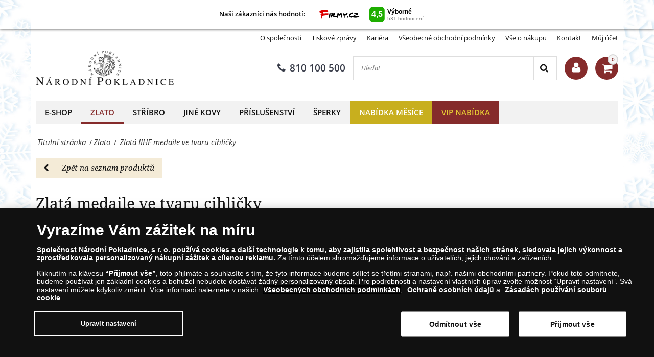

--- FILE ---
content_type: text/html; charset=utf-8
request_url: https://www.narodnipokladnice.cz/zlate-mince/100-vyroci-iihf-cihlicka
body_size: 23765
content:
<!DOCTYPE html>
<html class="no-js" xmlns="http://www.w3.org/1999/xhtml" xml:lang="cs" lang="cs" dir="ltr">
<head>
    <!-- meta charset|http-equiv|viewport|title-->
    <meta http-equiv="Content-Security-Policy" content="default-src https:; script-src https: 'unsafe-inline' 'unsafe-eval'; style-src https: 'unsafe-inline'; img-src https: data:; worker-src blob:;
">
<meta name="referrer" content="strict-origin-when-cross-origin" />
<meta http-equiv="Permissions-Policy" content="microphone=(), geolocation=(), usb=(), midi=(), accelerometer=(), magnetometer=(), gyroscope=(), encrypted-media=(), fullscreen=(self), sync-xhr=(self), autoplay=(self), clipboard-read=(self), clipboard-write=(self)">
        <base href="https://www.narodnipokladnice.cz/zlate-mince/100-vyroci-iihf-cihlicka" />
	<meta http-equiv="content-type" content="text/html; charset=utf-8" />
	<meta name="keywords" content="mince, medaile, stříbro, zlato, mince sbírky, sběratel, národní pokladnice, sbírání, obchod numismatický, numismatika, mincovna, stříbrné mince, zlaté mince, pamětní mince, mincí, mince shop, zlaté mince, stříbrné mince , mince, zlato, zlaté mince, zlaté mince, zlaté mince, medaile, zlato, zlato otázky, unce zlata, hodnota zlatých mincí, zlata ražby, zlatá investice, zlata mince, investiční mince, sbírky zlatých mincí , zlatá mince sbírání, mince, sběratelské mince, stříbro, medaile, stříbro, stříbrné emise, unce stříbra, hodnota stříbra, stříbrná investice, drahé kovy,  investice, sbírky stříbrných mincí, sběratelské mince" />
	<meta name="rights" content="Národní Pokladnice" />
	<meta name="description" content="Ve spolupráci s Mezinárodní federací ledního hokeje, limitace jen 2000 ks." />
	<title>Zlatá medaile ve tvaru cihličky, 100. výročí MS v hokeji - Zlato - Národní Pokladnice - přední evropský prodejce mincí a medailí</title>
	<link href="https://www.narodnipokladnice.cz/component/search/?Itemid=3734&amp;format=opensearch" rel="search" title="Search" type="application/opensearchdescription+xml" />
	<script type="application/json" class="joomla-script-options new">{"csrf.token":"68ce12a076c1e85db5fff8f363345d45","system.paths":{"root":"","base":""},"joomla.jtext":{"TPL_SN_WEBSHOP_MINICART_BUTTON":"K pokladn\u011b","TPL_SN_WEBSHOP_MINICART_HEADER":"M\u016fj ko\u0161\u00edk","COM_SNV2_CHECKOUT_CART_SHIPPING_LABEL":"Po\u0161tovn\u00e9 a baln\u00e9:","COM_SNV2_CHECKOUT_CART_SUMMARY_LABEL":"Celkem:","TPL_SN_WEBSHOP_MINICART_EMPTY":"V\u00e1\u0161 n\u00e1kupn\u00ed ko\u0161\u00edk je pr\u00e1zdn\u00fd","COM_SNV2_RETURNS_CHECKING":"Verification in progress. Please wait... <span class='fa fa-clock-o'><\/span>","TPL_SN_WEBSHOP_SEARCH_LABEL_CLEAR_SEARCHES":"Vymazat","TPL_SN_WEBSHOP_SEARCH_LABEL_RECENT_SEARCHES":"Naposledy hledan\u00e9"}}</script>
	<link rel="canonical" href="https://www.narodnipokladnice.cz/zlate-mince/100-vyroci-iihf-cihlicka"/>
	<meta property="og:site_name" content="Zlatá medaile ve tvaru cihličky, 100. výročí MS v hokeji - Zlato" />
	<meta property="og:title" content="100. výročí IIHC zlatý ingot 1/100oz " />
	<meta property="og:type" content="website" />
	<meta property="og:description" content="Ve spolupráci s Mezinárodní federací ledního hokeje, limitace jen 2000 ks."/>
	<meta property="og:image:secure_url" content="https://www.narodnipokladnice.cz/images/stories/sn/100-vyroci-iihf-cihlicka/iihf-zlata-pametni-cihlicka_fgp.png" />
	<meta property="og:image" content="https://www.narodnipokladnice.cz/images/stories/sn/100-vyroci-iihf-cihlicka/iihf-zlata-pametni-cihlicka_fgp.png" />
	<meta name="twitter:card" content="summary_large_image">
	<meta name="twitter:title" content="100. výročí IIHC zlatý ingot 1/100oz ">
	<meta name="twitter:description" content="Ve spolupráci s Mezinárodní federací ledního hokeje, limitace jen 2000 ks.">
	<meta name="twitter:image" content="https://www.narodnipokladnice.cz/images/stories/sn/100-vyroci-iihf-cihlicka/iihf-zlata-pametni-cihlicka_fgp.png" >

    <!-- preconnect -->
    <link rel="preconnect" href="https://www.googletagmanager.com">
    <link rel="preconnect" href="https://cdn.cookielaw.org" crossorigin>
    <!-- script async -->
    <script>dataLayer = [{"pageTitle":"Zlat\u00e1 medaile ve tvaru cihli\u010dky, 100. v\u00fdro\u010d\u00ed MS v hokeji - Zlato - N\u00e1rodn\u00ed Pokladnice - p\u0159edn\u00ed evropsk\u00fd prodejce minc\u00ed a medail\u00ed","pageUrl":"https:\/\/www.narodnipokladnice.cz\/zlate-mince\/100-vyroci-iihf-cihlicka","pageType":"productPage","moduleType":"webshop","userWebBrowser":"Mozilla\/5.0 (Macintosh; Intel Mac OS X 10_15_7) AppleWebKit\/537.36 (KHTML, like Gecko) Chrome\/131.0.0.0 Safari\/537.36; ClaudeBot\/1.0; +claudebot@anthropic.com)","userDevice":"desktop","userLoginState":"loggedOutUser"}];</script><!-- Google Tag Manager -->
            <script>(function(w,d,s,l,i){w[l]=w[l]||[];w[l].push({'gtm.start':
            new Date().getTime(),event:'gtm.js'});var f=d.getElementsByTagName(s)[0],
            j=d.createElement(s),dl=l!='dataLayer'?'&l='+l:'';j.async=true;j.src=
            'https://www.googletagmanager.com/gtm.js?id='+i+dl;f.parentNode.insertBefore(j,f);
            })(window,document,'script','dataLayer','GTM-T5WZV2W');</script>
            <!-- End Google Tag Manager -->    <!-- sync JS -->
    <script>
        try{document.fonts.forEach(function(f){f.family.indexOf('Open Sans')!==-1&&f.load()})}catch(e){}
        try{document.fonts.forEach(function(f){f.family.indexOf('Noto Serif')!==-1&&f.load()})}catch(e){}
        try{document.fonts.forEach(function(f){f.family.indexOf('FontAwesome')!==-1&&f.load()})}catch(e){}
    </script>
    <!-- OneTrust Cookies Consent Notice start -->
                <script src="https://cdn.cookielaw.org/scripttemplates/otSDKStub.js" data-domain-script="ace03c0f-b13d-4a3d-8eda-b936d16f6799"></script>
                <script>
                function OptanonWrapper() { }
                window.onload = function() {
                    // on mobile scroll content to top
                    if (typeof document.getElementById('ov-test') !== "undefined" && document.getElementById('ov-test') !== null) {
                        document.getElementById('ov-test').scrollTop = 0;
                    }
                }
                </script>
                <!-- OneTrust Cookies Consent Notice end -->    <!-- sync CSS -->
        <style>
        @font-face{font-family:"Open Sans";font-style:normal;font-display:swap;font-weight:400;src: url("https://www.narodnipokladnice.cz/templates/sn_webshop/fonts/open-sans-v15-latin-ext_latin-regular.eot");src:local("Open Sans Regular"),local("OpenSans-Regular"), url("https://www.narodnipokladnice.cz/templates/sn_webshop/fonts/open-sans-v15-latin-ext_latin-regular.woff2") format("woff2"), url("https://www.narodnipokladnice.cz/templates/sn_webshop/fonts/open-sans-v15-latin-ext_latin-regular.woff") format("woff"), url("https://www.narodnipokladnice.cz/templates/sn_webshop/fonts/open-sans-v15-latin-ext_latin-regular.ttf") format("truetype"), url("https://www.narodnipokladnice.cz/templates/sn_webshop/fonts/open-sans-v15-latin-ext_latin-regular.svg#OpenSans") format("svg"), url("https://www.narodnipokladnice.cz/templates/sn_webshop/fonts/open-sans-v15-latin-ext_latin-regular.eot?#iefix") format("embedded-opentype") } @font-face{font-family:"Open Sans";font-style:italic;font-display: swap;font-weight:400;src: url("https://www.narodnipokladnice.cz/templates/sn_webshop/fonts/open-sans-v15-latin-ext_latin-italic.eot");src:local("Open Sans Italic"),local("OpenSans-Italic"), url("https://www.narodnipokladnice.cz/templates/sn_webshop/fonts/open-sans-v15-latin-ext_latin-italic.eot?#iefix") format("embedded-opentype"), url("https://www.narodnipokladnice.cz/templates/sn_webshop/fonts/open-sans-v15-latin-ext_latin-italic.woff2") format("woff2"), url("https://www.narodnipokladnice.cz/templates/sn_webshop/fonts/open-sans-v15-latin-ext_latin-italic.woff") format("woff"), url("https://www.narodnipokladnice.cz/templates/sn_webshop/fonts/open-sans-v15-latin-ext_latin-italic.ttf") format("truetype"), url("https://www.narodnipokladnice.cz/templates/sn_webshop/fonts/open-sans-v15-latin-ext_latin-italic.svg#OpenSans") format("svg") } @font-face{font-family:"Open Sans";font-style:normal;font-display: swap;font-weight:600;src: url("https://www.narodnipokladnice.cz/templates/sn_webshop/fonts/open-sans-v15-latin-ext_latin-600.eot");src:local("Open Sans SemiBold"),local("OpenSans-SemiBold"), url("https://www.narodnipokladnice.cz/templates/sn_webshop/fonts/open-sans-v15-latin-ext_latin-600.eot?#iefix") format("embedded-opentype"), url("https://www.narodnipokladnice.cz/templates/sn_webshop/fonts/open-sans-v15-latin-ext_latin-600.woff2") format("woff2"), url("https://www.narodnipokladnice.cz/templates/sn_webshop/fonts/open-sans-v15-latin-ext_latin-600.woff") format("woff"), url("https://www.narodnipokladnice.cz/templates/sn_webshop/fonts/open-sans-v15-latin-ext_latin-600.ttf") format("truetype"), url("https://www.narodnipokladnice.cz/templates/sn_webshop/fonts/open-sans-v15-latin-ext_latin-600.svg#OpenSans") format("svg") }@font-face{font-family:"Noto Serif";font-style:normal;font-weight:400;font-display:swap;src: url("https://www.narodnipokladnice.cz/templates/sn_webshop/fonts/noto-serif-v6-latin-ext_latin-regular.eot");src:local("Noto Serif"),local("NotoSerif"), url("https://www.narodnipokladnice.cz/templates/sn_webshop/fonts/noto-serif-v6-latin-ext_latin-regular.eot?#iefix") format("embedded-opentype"), url("https://www.narodnipokladnice.cz/templates/sn_webshop/fonts/noto-serif-v6-latin-ext_latin-regular.woff2") format("woff2"), url("https://www.narodnipokladnice.cz/templates/sn_webshop/fonts/noto-serif-v6-latin-ext_latin-regular.woff") format("woff"), url("https://www.narodnipokladnice.cz/templates/sn_webshop/fonts/noto-serif-v6-latin-ext_latin-regular.ttf") format("truetype"), url("https://www.narodnipokladnice.cz/templates/sn_webshop/fonts/noto-serif-v6-latin-ext_latin-regular.svg#NotoSerif") format("svg") } @font-face{font-family:"Noto Serif";font-style:italic;font-weight:400;font-display:swap;src: url("https://www.narodnipokladnice.cz/templates/sn_webshop/fonts/noto-serif-v6-latin-ext_latin-italic.eot");src:local("Noto Serif Italic"),local("NotoSerif-Italic"), url("https://www.narodnipokladnice.cz/templates/sn_webshop/fonts/noto-serif-v6-latin-ext_latin-italic.eot?#iefix") format("embedded-opentype"), url("https://www.narodnipokladnice.cz/templates/sn_webshop/fonts/noto-serif-v6-latin-ext_latin-italic.woff2") format("woff2"), url("https://www.narodnipokladnice.cz/templates/sn_webshop/fonts/noto-serif-v6-latin-ext_latin-italic.woff") format("woff"), url("https://www.narodnipokladnice.cz/templates/sn_webshop/fonts/noto-serif-v6-latin-ext_latin-italic.ttf") format("truetype"), url("https://www.narodnipokladnice.cz/templates/sn_webshop/fonts/noto-serif-v6-latin-ext_latin-italic.svg#NotoSerif") format("svg") } @font-face{font-family:"Noto Serif";font-style:normal;font-display:swap;font-weight:700;src: url("https://www.narodnipokladnice.cz/templates/sn_webshop/fonts/noto-serif-v6-latin-ext_latin-700.eot");src:local("Noto Serif Bold"),local("NotoSerif-Bold"), url("https://www.narodnipokladnice.cz/templates/sn_webshop/fonts/noto-serif-v6-latin-ext_latin-700.eot?#iefix") format("embedded-opentype"), url("https://www.narodnipokladnice.cz/templates/sn_webshop/fonts/noto-serif-v6-latin-ext_latin-700.woff2") format("woff2"), url("https://www.narodnipokladnice.cz/templates/sn_webshop/fonts/noto-serif-v6-latin-ext_latin-700.woff") format("woff"), url("https://www.narodnipokladnice.cz/templates/sn_webshop/fonts/noto-serif-v6-latin-ext_latin-700.ttf") format("truetype"), url("https://www.narodnipokladnice.cz/templates/sn_webshop/fonts/noto-serif-v6-latin-ext_latin-700.svg#NotoSerif") format("svg") }@font-face{font-family:"FontAwesome";font-style:normal;font-display:swap;font-weight:normal; src:url("https://www.narodnipokladnice.cz/templates/sn_webshop/fonts/open-sans-v15-latin-ext_latin-regular.eot"); src:local("FontAwesome"), url("https://www.narodnipokladnice.cz/templates/sn_webshop/fonts/fontawesome-webfont.woff2") format("woff2"), url("https://www.narodnipokladnice.cz/templates/sn_webshop/fonts/fontawesome-webfont.woff") format("woff"), url("https://www.narodnipokladnice.cz/templates/sn_webshop/fonts/fontawesome-webfont.ttf") format("truetype"), url("https://www.narodnipokladnice.cz/templates/sn_webshop/fonts/fontawesome-webfont.svg") format("svg"), url("https://www.narodnipokladnice.cz/templates/sn_webshop/fonts/fontawesome-webfont.eot") format("embedded-opentype") }    </style>
        <link rel="stylesheet" href="/templates/sn_webshop/assets/template-b9dd0c12d5c65c1c161c.css" rel=preload as=style>
    <!-- preload -->
    <link rel="preload" href="/images/logotypes-and-icons/narodni-pokladnice-logo-web.png" as="image" fetchpriority="high">
    <link rel="preload" as="font" fetchpriority="auto" type="font/woff2" crossorigin="anonymous" href="https://www.narodnipokladnice.cz/templates/sn_webshop/fonts/open-sans-v15-latin-ext_latin-regular.woff2"><link rel="preload" as="font" fetchpriority="auto" type="font/woff2" crossorigin="anonymous" href="https://www.narodnipokladnice.cz/templates/sn_webshop/fonts/open-sans-v15-latin-ext_latin-italic.woff2"><link rel="preload" as="font" fetchpriority="auto" type="font/woff2" crossorigin="anonymous" href="https://www.narodnipokladnice.cz/templates/sn_webshop/fonts/open-sans-v15-latin-ext_latin-600.woff2"><link rel="preload" as="font" fetchpriority="auto" type="font/woff2" crossorigin="anonymous" href="https://www.narodnipokladnice.cz/templates/sn_webshop/fonts/noto-serif-v6-latin-ext_latin-regular.woff2"><link rel="preload" as="font" fetchpriority="auto" type="font/woff2" crossorigin="anonymous" href="https://www.narodnipokladnice.cz/templates/sn_webshop/fonts/noto-serif-v6-latin-ext_latin-italic.woff2"><link rel="preload" as="font" fetchpriority="auto" type="font/woff2" crossorigin="anonymous" href="https://www.narodnipokladnice.cz/templates/sn_webshop/fonts/noto-serif-v6-latin-ext_latin-700.woff2"><link rel="preload" as="font" fetchpriority="auto" type="font/woff2" crossorigin="anonymous" href="https://www.narodnipokladnice.cz/templates/sn_webshop/fonts/fontawesome-webfont.woff2">
    <!-- prefetch/prerender -->
    <link rel="dns-prefetch" href="https://www.googletagmanager.com">

    <!-- SEO, OpenGraph, etc., -->
        <meta name="viewport" content="width=device-width, initial-scale=1.0, viewport-fit=cover">
    <meta name="HandheldFriendly" content="true">
    <meta name="mobile-web-app-capable" content="yes">
    <meta name="theme-color" content="#373b48">
    <meta name="format-detection" content="telephone=no">
    <link rel="manifest" href="/manifest.json">
    <link rel="apple-touch-icon" href="/templates/sn_webshop/img/cs/apple-touch-icon.png">
    <link rel="apple-touch-icon-precomposed" href="/templates/sn_webshop/img/cs/apple-touch-icon.png">
    <link rel="shortcut icon" type="image/vnd.microsoft.icon" href="/templates/sn_webshop/img/cs/favicon.ico">
            </head>
<body class="site com_snv2 snpromobox view-product no-layout no-task itemid-3734 cs-CZ menu-dropdown" style="background: url(https://www.narodnipokladnice.cz/images/front-page/backgrounds/background-zimni-vlocky.jpg) no-repeat center center fixed; -webkit-background-size: cover; -moz-background-size: cover; -o-background-size: cover; background-size: cover;">
<!-- Google Tag Manager (noscript) -->
				<noscript><iframe src="https://www.googletagmanager.com/ns.html?id=GTM-T5WZV2W"
				height="0" width="0" style="display:none;visibility:hidden"></iframe></noscript>
				<!-- End Google Tag Manager (noscript) --><nav class="navigation--mobile">
    <div class="mobilemenu">
        <ul class="nav menu"><li class="mobilemenu__item" data-id="2001"><a tabindex="-1" href="/e-shop">E-shop</a></li><li class="submenu nav-submenu" style="display: none;"><ul><li class="mobilemenu__item submenu" data-id="2270"><a tabindex="-1" href="/zlate-mince">Zlato</a></li><li class="mobilemenu__item submenu" data-id="2271"><a tabindex="-1" href="/stribrne-mince">Stříbro</a></li><li class="mobilemenu__item submenu" data-id="2703"><a tabindex="-1" href="/jine-kovy">Jiné kovy</a></li><li class="mobilemenu__item submenu" data-id="2274"><a tabindex="-1" href="/prislusenstvi">Příslušenství</a></li><li class="mobilemenu__item submenu" data-id="6158"><a tabindex="-1" href="/sperky">Šperky</a></li></ul></li><li class="mobilemenu__item menu_active" data-id="383"><a tabindex="-1" href="/zlate-mince">Zlato</a></li><li class="mobilemenu__item" data-id="394"><a tabindex="-1" href="/stribrne-mince">Stříbro</a></li><li class="mobilemenu__item" data-id="2630"><a tabindex="-1" href="/jine-kovy">Jiné kovy</a></li><li class="mobilemenu__item" data-id="405"><a tabindex="-1" href="/prislusenstvi">Příslušenství</a></li><li class="submenu nav-submenu" style="display: none;"><ul><li class="mobilemenu__item submenu" data-id="1570"><a tabindex="-1" href="/prislusenstvi/albove-systemy">Albové systémy</a></li><li class="mobilemenu__item submenu" data-id="1571"><a tabindex="-1" href="/prislusenstvi/boxy-kufry-kazety">Boxy, kufry & kazety</a></li><li class="mobilemenu__item submenu" data-id="1572"><a tabindex="-1" href="/prislusenstvi/kapsle-ramecky">Kapsle & rámečky</a></li><li class="mobilemenu__item submenu" data-id="1573"><a tabindex="-1" href="/prislusenstvi/opticke-prislusenstvi">Optika</a></li><li class="mobilemenu__item submenu" data-id="1726"><a tabindex="-1" href="/prislusenstvi/dalsi-prislusenstvi">Další příslušenství</a></li></ul></li><li class="mobilemenu__item" data-id="3738"><a tabindex="-1" href="/sperky">Šperky</a></li><li class="mobilemenu__item nabidkamesice" data-id="2939"><a tabindex="-1" href="/leden">Nabídka měsíce</a></li><li class="mobilemenu__item vipnabidka" data-id="7825"><a tabindex="-1" href="/vip-narodni-pokladnice">VIP nabídka</a></li></ul>    </div>
    <div class="mobilemenu mobilemenu--extended">
        

<div class="custom"  >
	<style>

  .menu__item.nabidkamesice  { background:#C8AF1E; border:0px solid;}
  .menu__item.nabidkamesice:hover  { border-bottom: 4px solid #852B2B; background:#B3A011;}
  .menu__item.nabidkamesice a { color:#ffffff !important; border:0px solid;}
  
  
  
  .menu__item.adventnislevy  { background:#dc0000; border:0px solid;}
  .menu__item.adventnislevy:hover  { border-bottom: 4px solid #097f03; background:#ba0000;}
  .menu__item.adventnislevy a { color:#ffffff !important; border:0px solid;}
  
  .menu__item.vipnabidka  { background:#852b2b; border:0px solid;}
  .menu__item.vipnabidka:hover  { border-bottom: 4px solid #e9ba4d; background:#691616;}
  .menu__item.vipnabidka a { color:#e5cb34 !important; border:0px solid;}
  
  
</style></div>
<ul class="nav menu">
<li class="item-308"><a href="/o-spolecnosti" >O společnosti</a></li><li class="item-306"><a href="/tiskove-zpravy" >Tiskové zprávy</a></li><li class="item-2591"><a href="/kariera-v-narodni-pokladnici" >Kariéra</a></li><li class="item-1034"><a href="/vseobecne-obchodni-podminky" >Všeobecné obchodní podmínky</a></li><li class="item-310"><a href="/vse-o-nakupu" >Vše o nákupu</a></li><li class="item-474"><a href="/kontakt" >Kontakt</a></li><li class="item-909"><a href="/muj-ucet" >Můj účet</a></li></ul>

            </div>
</nav>

<div class="scroll_down scroll_hide" style="display: none;">
    <img loading="lazy" fetchpriority="low" src="[data-uri]" alt="Down" />
</div>

<!-- Infobar START -->
    <div class="top-banner">
        <div style="width:1160px;margin: 0 auto;max-width: 100%;">
            

<div class="custom"  >
	<div style="background-color: white;" align="center"><span style="font-weight: bold; font-size: 13px; color: #000000;">Naši zákazníci nás hodnotí:</span> <a href="https://www.firmy.cz/detail/2405173-narodni-pokladnice-praha.html#hodnoceni" target="_blank" rel="noopener noreferrer"> <img src="https://www.firmy.cz/img-stars/light-2405173.svg" alt="Národní Pokladnice na Firmy.cz" /> </a></div></div>

        </div>
    </div>
<div class="sitewrapper" style="width:1160px;margin: 0 auto;max-width: 100%;">
        <div class="infobar">
        <div class="infobar__inner">
                                        <h1 class="infobar__text pull-left sr-only">Zlatá medaile ve tvaru cihličky, 100. výročí MS v hokeji - Zlato - Národní Pokladnice - přední evropský prodejce mincí a medailí</h1>
                                        <p class="infobar__text pull-right font-size-controls" role="region">
                    <span role="button" class="font-decrease" tabindex="0">-A</span>
                    <span role="button" class="font-increase" tabindex="0">A+</span>
                </p>
                                        <a tabindex="0" class="infobar__btn pull-right" href="/muj-ucet?view=login"><i class="fa fa-lock"></i><span data-cy="navbar_login">Přihlásit se</span></a>
                        <p class="infobar__text pull-right">Můj účet:</p>
        </div>
    </div>

    <!-- Infobar END -->

    <!-- Header START -->
    <header class="header">
        <div class="header__inner">
            <div class="header__row">
                                    <div class="header-menu">
                        

<div class="custom"  >
	<style>

  .menu__item.nabidkamesice  { background:#C8AF1E; border:0px solid;}
  .menu__item.nabidkamesice:hover  { border-bottom: 4px solid #852B2B; background:#B3A011;}
  .menu__item.nabidkamesice a { color:#ffffff !important; border:0px solid;}
  
  
  
  .menu__item.adventnislevy  { background:#dc0000; border:0px solid;}
  .menu__item.adventnislevy:hover  { border-bottom: 4px solid #097f03; background:#ba0000;}
  .menu__item.adventnislevy a { color:#ffffff !important; border:0px solid;}
  
  .menu__item.vipnabidka  { background:#852b2b; border:0px solid;}
  .menu__item.vipnabidka:hover  { border-bottom: 4px solid #e9ba4d; background:#691616;}
  .menu__item.vipnabidka a { color:#e5cb34 !important; border:0px solid;}
  
  
</style></div>
<ul class="nav menu">
<li class="item-308"><a href="/o-spolecnosti" >O společnosti</a></li><li class="item-306"><a href="/tiskove-zpravy" >Tiskové zprávy</a></li><li class="item-2591"><a href="/kariera-v-narodni-pokladnici" >Kariéra</a></li><li class="item-1034"><a href="/vseobecne-obchodni-podminky" >Všeobecné obchodní podmínky</a></li><li class="item-310"><a href="/vse-o-nakupu" >Vše o nákupu</a></li><li class="item-474"><a href="/kontakt" >Kontakt</a></li><li class="item-909"><a href="/muj-ucet" >Můj účet</a></li></ul>

                    </div>
                            </div>
            <div class="header__row header__row-middle">
                                    <a class="header__logo ga-action" data-ga_category="MainPage" data-ga_action="logoclicked" href="https://www.narodnipokladnice.cz/" aria-label="Národní Pokladnice"><img fetchpriority="high" src="https://www.narodnipokladnice.cz/images/logotypes-and-icons/narodni-pokladnice-logo-web.png" alt="Národní Pokladnice" title="Národní Pokladnice přední distributor pamětních stříbrných a zlatých mincí a medailí v Česku. Kupujte numismaty on-line." width="240" height="68"/></a>
                                                <div class="header__row-middle-right">
                                            <a title="810 100 500" data-event="ev" data-category="newsMainPage" data-action="phoneNumberClick" data-label="top" class="header__phone ga-action header__item" data-ga_category="MainPage" data-ga_action="phoneclicked" href="tel:810100500">
                            <i class="fa fa-phone"></i>810 100 500                        </a>
                    
                    <div class="mobilesearch header__item header__item-rounded">
                        <i class="fa fa-search"></i>
                    </div>

                                            <div class="site-search header__item">
                            <div class="search">
	<form action="/zlate-mince/100-vyroci-iihf-cihlicka" method="post" class="form-inline">
		<input onkeyup="javascript:document.getElementsByClassName('site-search__button')[0].setAttribute('data-label', document.getElementsByClassName('search-query')[0].value);" name="searchword" aria-label="Hledat" maxlength="200" autocomplete="off" class="inputbox search-query" type="text" size="45" placeholder="Hledat"  onblur="if (this.value=='') this.value='Hledat';" onfocus="if (this.value=='Hledat') this.value='';" /> <button data-event="ev" data-category="product" data-action="search" data-label="" aria-label="Search" class="site-search__button" onclick="this.form.searchword.focus();"><i class="fa fa-search"></i></button>		<input type="hidden" name="task" value="search" />
		<input type="hidden" name="option" value="com_snv2" />
		<input type="hidden" name="Itemid" value="3734" />
	</form>
</div>

                        </div>
                    
                    <!-- renderHeaderAccount -->
                    
<div class="header__account header__item">
    <a title="Vítáme Vás na stránkách Národní Pokladnice " class="header__account-button header__item-rounded" href="/muj-ucet/profile">
        <i class="fa fa-user"></i>
    </a>
    <div class="header__account-popup animated header__popup header__popup-hidden">
        <button type="button" class="header__popup-close header__account-close">
            <i class="fa fa-times"></i>
        </button>
                    <h5>Přihlásit se</h5>
            <form action="https://www.narodnipokladnice.cz/zlate-mince/100-vyroci-iihf-cihlicka" method="post" id="header-login-form" class="header__popup-login">
                <div id="form-login-username" class="control-group">
                    <div class="controls">
                        <label for="header-username">E-mail:</label>
                        <input id="header-username" type="text" name="username" class="input-small" tabindex="0" size="18" placeholder="E-mail" />
                    </div>
                </div>
                <div id="form-login-password" class="control-group">
                    <div class="controls">
                        <label for="header-passwd">Heslo</label>
                        <input id="header-passwd" type="password" name="password" class="input-small" tabindex="0" size="18" placeholder="Heslo" />
                    </div>
                </div>
                                    <div id="form-login-remember" class="control-group">
                        <input id="header-remember" type="checkbox" name="remember" class="magic-checkbox grey" value="yes"/><label for="header-remember" class="control-label">Zapamatovat pro další přihlášení</label>
                    </div>
                                <div id="form-login-submit" class="control-group">
                    <div class="controls">
                        <button type="submit" class="header__button-submit" tabindex="0" name="Submit">Přihlásit se</button>
                    </div>
                </div>
                <input type="hidden" name="option" value="com_snv2">
                <input type="hidden" name="task" value="landingpage.login">
                <input type="hidden" name="return" value="aHR0cHM6Ly93d3cubmFyb2RuaXBva2xhZG5pY2UuY3ovemxhdGUtbWluY2UvMTAwLXZ5cm9jaS1paWhmLWNpaGxpY2th">
                <input type="hidden" name="failedLoginReturn" value="aHR0cHM6Ly93d3cubmFyb2RuaXBva2xhZG5pY2UuY3ovemxhdGUtbWluY2UvMTAwLXZ5cm9jaS1paWhmLWNpaGxpY2th">
                <input type="hidden" name="68ce12a076c1e85db5fff8f363345d45" value="1" />            </form>
            <ul class="account__actions">
                <li><a id="header-password-remind" href="#">Zapomněli jste heslo?</a></li>
            </ul>
            <form action="/zlate-mince/100-vyroci-iihf-cihlicka?task=checkout.resetPassword"  method="post" id="header-remindme-form" class="header__popup-login" style="display:none" onsubmit="document.getElementById('remindme-submit-button').disabled = true;">
                <div id="form-login-username-reset" class="control-group">
                    <div class="controls">
                        <label for="header-jform_email">E-mail:</label>
                        <input id="header-jform_email" type="email" name="jform[email]" class="input-small" tabindex="0" size="18" placeholder="E-mail" />
                    </div>
                </div>
                <div id="form-login-submit-reset" class="control-group header__popup-actions">
                    <div class="controls">
                        <button id="remindme-submit-button" type="submit" tabindex="0" name="Submit" class="grey setpass btn btn-primary">Zaslat heslo</button>
                    </div>
                </div>
                <input type="hidden" name="option" value="com_snv2">
                <input type="hidden" name="task" value="checkout.resetPassword">
                <input type="hidden" name="returnURL" value="aHR0cHM6Ly93d3cubmFyb2RuaXBva2xhZG5pY2UuY3ovemxhdGUtbWluY2UvMTAwLXZ5cm9jaS1paWhmLWNpaGxpY2th">
                <input type="hidden" name="68ce12a076c1e85db5fff8f363345d45" value="1" />            </form>
            </div>
</div>
                    <!-- renderHeaderAccount -->

                    
                    <div class="minicart header__item">
                        <a title="Můj košík"  class="header__cart ga-action header__item-rounded" data-ga_category="MainPage" data-ga_action="basketshow" href="/nakupni-kosik"><i class="fa fa-shopping-cart"></i><span class="cart__counter"></span></a>
                                                    
<div class="header__cart-mini animated header__popup-hidden">
            <small>Váš nákupní košík je prázdný</small>
    </div>

                                            </div>

                    <div class="hmenu header__item">
                        <div id="nav-icon">
                            <span></span>
                            <span></span>
                            <span></span>
                            <span></span>
                        </div>
                    </div>
                </div>

                            </div>
            <div class="header__row-mobile-search">
                                    <div class="site-search">
                        <div class="search">
	<form action="/zlate-mince/100-vyroci-iihf-cihlicka" method="post" class="form-inline">
		<input onkeyup="javascript:document.getElementsByClassName('site-search__button')[0].setAttribute('data-label', document.getElementsByClassName('search-query')[0].value);" name="searchword" aria-label="Hledat" maxlength="200" autocomplete="off" class="inputbox search-query" type="text" size="45" placeholder="Hledat"  onblur="if (this.value=='') this.value='Hledat';" onfocus="if (this.value=='Hledat') this.value='';" /> <button data-event="ev" data-category="product" data-action="search" data-label="" aria-label="Search" class="site-search__button" onclick="this.form.searchword.focus();"><i class="fa fa-search"></i></button>		<input type="hidden" name="task" value="search" />
		<input type="hidden" name="option" value="com_snv2" />
		<input type="hidden" name="Itemid" value="3734" />
	</form>
</div>

                    </div>
                            </div>
        </div>
    </header>
    <!-- Header END -->

            <!-- Navigation START -->
                <nav class="navigation">
            <ul class="menu__layout"><li class="menu__item" data-id="2001"><a title="" class="ga-action" data-ga_category="MainPage" data-ga_action="category" data-ga_label="E-shop" href="/e-shop">E-shop</a></li><li class="menu__item menu_active" data-id="383"><a title="" class="ga-action" data-ga_category="MainPage" data-ga_action="category" data-ga_label="Zlato" href="/zlate-mince">Zlato</a></li><li class="menu__item" data-id="394"><a title="" class="ga-action" data-ga_category="MainPage" data-ga_action="category" data-ga_label="Stříbro" href="/stribrne-mince">Stříbro</a></li><li class="menu__item" data-id="2630"><a title="" class="ga-action" data-ga_category="MainPage" data-ga_action="category" data-ga_label="Jiné kovy" href="/jine-kovy">Jiné kovy</a></li><li class="menu__item" data-id="405"><a title="" class="ga-action" data-ga_category="MainPage" data-ga_action="category" data-ga_label="Příslušenství" href="/prislusenstvi">Příslušenství</a></li><li class="menu__item" data-id="3738"><a title="" class="ga-action" data-ga_category="MainPage" data-ga_action="category" data-ga_label="Šperky" href="/sperky">Šperky</a></li><li class="menu__item nabidkamesice" data-id="2939"><a title="" class="ga-action" data-ga_category="MainPage" data-ga_action="category" data-ga_label="Nabídka měsíce" href="/leden">Nabídka měsíce</a></li><li class="menu__item vipnabidka" data-id="7825"><a title="" class="ga-action" data-ga_category="MainPage" data-ga_action="category" data-ga_label="VIP nabídka" href="/vip-narodni-pokladnice">VIP nabídka</a></li></ul><div class="menu__row"><ul class="menu__dropline menu__dropline2001"><li class="menu__item" data-id="2270"><a class="ga-action" data-ga_category="MainPage" data-ga_action="category" data-ga_label="Zlato" href="/zlate-mince">Zlato</a></li><li class="menu__item" data-id="2271"><a class="ga-action" data-ga_category="MainPage" data-ga_action="category" data-ga_label="Stříbro" href="/stribrne-mince">Stříbro</a></li><li class="menu__item" data-id="2703"><a class="ga-action" data-ga_category="MainPage" data-ga_action="category" data-ga_label="Jiné kovy" href="/jine-kovy">Jiné kovy</a></li><li class="menu__item" data-id="2274"><a class="ga-action" data-ga_category="MainPage" data-ga_action="category" data-ga_label="Příslušenství" href="/prislusenstvi">Příslušenství</a></li><li class="menu__item" data-id="6158"><a class="ga-action" data-ga_category="MainPage" data-ga_action="category" data-ga_label="Šperky" href="/sperky">Šperky</a></li></ul><ul class="menu__dropline menu__dropline405"><li class="menu__item" data-id="1570"><a class="ga-action" data-ga_category="MainPage" data-ga_action="category" data-ga_label="Albové systémy" href="/prislusenstvi/albove-systemy">Albové systémy</a></li><li class="menu__item" data-id="1571"><a class="ga-action" data-ga_category="MainPage" data-ga_action="category" data-ga_label="Boxy, kufry &amp; kazety" href="/prislusenstvi/boxy-kufry-kazety">Boxy, kufry & kazety</a></li><li class="menu__item" data-id="1572"><a class="ga-action" data-ga_category="MainPage" data-ga_action="category" data-ga_label="Kapsle &amp; rámečky" href="/prislusenstvi/kapsle-ramecky">Kapsle & rámečky</a></li><li class="menu__item" data-id="1573"><a class="ga-action" data-ga_category="MainPage" data-ga_action="category" data-ga_label="Optika" href="/prislusenstvi/opticke-prislusenstvi">Optika</a></li><li class="menu__item" data-id="1726"><a class="ga-action" data-ga_category="MainPage" data-ga_action="category" data-ga_label="Další příslušenství" href="/prislusenstvi/dalsi-prislusenstvi">Další příslušenství</a></li></ul></div>        </nav>
        <!-- Navigation END -->
    
    <div class="main__inner container-fluid">
        <div id="system-message-container"></div>
    </div>

            <!-- Promobox -->
        

<div class="custom"  >
	<style type="text/css">

.col-md-8 .only-lp-banner  {display:none;}
  
</style></div>

        <!-- Promobox END -->
    
            <!-- Header modules -->
        <div class="hbox container-fluid">
            <div class="hbox__inner">
                                                    <div class="hbox__module col-md-6 col-sm-6 col-xs-6">
                                                		<div class="moduletable">
						

<div class="custom"  >
	<style>
  .stock.medium { border-color:#7ad124;}
</style>
</div>
		</div>
	                    </div>
                                    <div class="hbox__module col-md-6 col-sm-6 col-xs-6">
                                                		<div class="moduletable">
						

<div class="custom"  >
	<style>
body {
  /*background-color: #536bc1;*/
  /*padding: 50px 30px;*/
  /*text-align: left;*/
  /*color: #000000;*/
  /*font: normal normal 24px / 1.25 "Raleway", Helvetica, Arial, Verdana, sans-serif;*/
}

body p {
  /*max-width: 60ch;*/
  /*margin: 0 auto 2em;*/
}

.testimonial-slider {
   display: table;
   background-color: #f2f2f2;
   /*color: #ffffff;*/
   border: 1px solid #dddddd;
   padding: 10px;
   width: 70%;
   height: auto;
   /*margin-top: 100px;*/
   margin: 0 auto;
   list-style-type: square;
}

.testimonial-slider ul.slider {
   display: block;
   list-style: none;
   padding: 0;
   position: relative;
   display: inline-block;
   width: 100%;
   height: 180px;
   overflow: hidden;
   margin: 0 auto;
}

.testimonial-slider ul.slider li {
    position: absolute;
    display: block;
    width: 100%;
    opacity: 0;
    margin: 0 auto;
}
.testimonial-slider ul.slider li:nth-child(1) {
    opacity: 1;

    -webkit-animation: fade-animation-1 35s infinite;
            animation: fade-animation-1 35s infinite;
}
.testimonial-slider ul.slider li:nth-child(2) {
    -webkit-animation: fade-animation-2 35s infinite;
            animation: fade-animation-2 35s infinite;
}
.testimonial-slider ul.slider li:nth-child(3) {
    -webkit-animation: fade-animation-3 35s infinite;
            animation: fade-animation-3 35s infinite;
}
.testimonial-slider ul.slider li:nth-child(4) {
    -webkit-animation: fade-animation-4 35s infinite;
            animation: fade-animation-4 35s infinite;
}

.testimonial-slider q {
   /*display: inline-block;*/
   /*font: normal 700 50px / 1.25 "Raleway", Helvetica, Arial, Verdana, sans-serif;*/
   /*letter-spacing: .5pt;*/
   /*text-shadow: 0 5px 10px rgba(0,0,0,.1);*/
   /*max-width: 35ch;*/
}

.testimonial-slider .source {
    /*margin-top: 25px;*/
    color: #000000;
    /*font: italic 400 30px / 1.35 "Raleway", Helvetica, Arial, Verdana, sans-serif;*/
}

.testimonial-slider .text1 {
  max-width: 60ch;
  margin: 0 auto 2em;
  text-align: center;
}

.testimonial-slider .text2 {
  max-width: 60ch;
  margin: 0 auto 2em;
  text-align: center;
}

.testimonial-slider ul.slider li::before {
	display: none;
}

.testimonial-slider ul.slider li {
	text-indent: 0 !important;
	padding-left: 0 !important;
}

/* KEYFRAME DECLARATIONS */
@keyframes fade-animation-1 {
    0%, 25%, 100% {
        opacity:0
    }
    3%, 22% {
        opacity: 1;
    }
}
@keyframes fade-animation-2 {
    0%, 25%, 50%, 100% {
        opacity:0
    }
    28%, 47% {
        opacity: 1;
    }
}
@keyframes fade-animation-3 {
    0%, 50%, 75%, 100% {
        opacity:0
    }
    53%, 72% {
        opacity: 1;
    }
}
@keyframes fade-animation-4 {
    0%, 75%, 100% {
        opacity:0
    }
    78%, 97% {
        opacity: 1;
    }
}

@-webkit-keyframes fade-animation-1 {
    0%, 25%, 100% {
        opacity:0
    }
    3%, 22% {
        opacity: 1;
    }
}
@-webkit-keyframes fade-animation-2 {
    0%, 25%, 50%, 100% {
        opacity:0
    }
    28%, 47% {
        opacity: 1;
    }
}
@-webkit-keyframes fade-animation-3 {
    0%, 50%, 75%, 100% {
        opacity:0
    }
    53%, 72% {
        opacity: 1;
    }
}
@-webkit-keyframes fade-animation-4 {
    0%, 75%, 100% {
        opacity:0
    }
    78%, 97% {
        opacity: 1;
    }
}
</style></div>
		</div>
	                    </div>
                            </div>
        </div>
        <!-- Header END -->
    
    
    
    
    
    <div class="main">
        <div class="main__inner container-fluid">
                                        
<ol itemscope itemtype="https://schema.org/BreadcrumbList" class="breadcrumb">
	<li itemprop="itemListElement" itemscope itemtype="https://schema.org/ListItem"><a href="/" itemprop="item"><span itemprop="name">Titulní stránka</span></a><meta itemprop="position" content="1" /></li> /<li itemprop="itemListElement" itemscope itemtype="https://schema.org/ListItem"><a href="/zlate-mince" itemprop="item"><span itemprop="name">Zlato</span></a><meta itemprop="position" content="2" /></li> /<li class="active breadcrumb__item" itemprop="itemListElement" itemscope itemtype="https://schema.org/ListItem"><a href="/zlate-mince/100-vyroci-iihf-cihlicka" itemprop="item"><span itemprop="name">Zlatá IIHF medaile ve tvaru cihličky</span></a><meta itemprop="position" content="3" /></li></ol>
                        
            <div class="row-fluid">

                
                <main id="content" class="col-md-12 col-xs-12">
                    
                    <!-- Begin Content -->
                    
                                            <script>window.dataLayer = window.dataLayer || [];window.dataLayer.push({"product":{"productDescription":"Tato nab\u00eddka pot\u011b\u0161\u00ed nejen sb\u011bratele zlat\u00fdch pam\u011btn\u00edch numismat\u016f, ale i fanou\u0161ky ledn\u00edho hokeje. Minul\u00fd rok tomu bylo 100 let od kon\u00e1n\u00ed prvn\u00edho mistrovstv\u00ed sv\u011bta v tomto p\u016fvodn\u011b kanadsk\u00e9m sportu. Ironickou shodou okolnost\u00ed se pr\u00e1v\u011b v rok v\u00fdro\u010d\u00ed, tedy v roce 2020, ze zn\u00e1m\u00fdch celosv\u011btov\u00fdch d\u016fvod\u016f \u0161ampion\u00e1t nekonal...\r\n\u2026A tak lze s nads\u00e1zkou \u0159\u00edct, \u017ee je zlat\u00e1 cihli\u010dka v\u011bnov\u00e1na i nekonan\u00e9mu \u0161ampion\u00e1tu. To z n\u00ed m\u016f\u017ee \u010dinit opravdu nev\u0161edn\u00ed numismat. Cihli\u010dka je unik\u00e1tn\u00ed nejen tvarem, ale i velmi n\u00edzkou limitac\u00ed. Limitace pouh\u00fdch 2000 kus\u016f a tak\u00e9 individu\u00e1ln\u00ed \u010d\u00edslov\u00e1n\u00ed d\u011bl\u00e1 z ka\u017ed\u00e9ho kusu origin\u00e1l. Pro ra\u017ebu bylo pou\u017eito ryz\u00ed zlato (Au 999\/1000) o hmotnosti 1\/100 oz. Ra\u017eba medaile prob\u00edhala ve spolupr\u00e1ci s Mezin\u00e1rodn\u00ed federac\u00ed ledn\u00edho hokeje.\r\n\r\nNa aversn\u00ed stran\u011b je vyra\u017eeno ofici\u00e1ln\u00ed logo Mezin\u00e1rodn\u00ed federace ledn\u00edho hokeje (IIHF), d\u00e1le anglick\u00fd opis pro Sv\u011btov\u00fd \u0161ampion\u00e1t a v\u00fdro\u010d\u00ed.\r\nReversn\u00ed strana nese ozna\u010den\u00ed ryzosti, gram\u00e1\u017ee a limitace.\r\n\r\nV\u00edte, \u017ee premi\u00e9ry se z\u00fa\u010dastnilo i \u010ceskoslovensko? Ano, a p\u0159ivezli dom\u016f bronzov\u00e9 medaile, kter\u00e9 byly z\u00e1rove\u0148 olympijsk\u00e9. Sv\u011btov\u00fd \u0161ampion\u00e1t m\u011bl toti\u017e premi\u00e9ru na VII. olympijsk\u00fdch hr\u00e1ch v Antverp\u00e1ch. K tomuto obrovsk\u00e9mu \u00fasp\u011bchu sta\u010dil \u010deskoslovensk\u00e9mu t\u00fdmu jedin\u00fd g\u00f3l.\r\nCihli\u010dka je ulo\u017eena v \u010dern\u00e9 kulat\u00e9 kazet\u011b, ve kter\u00e1 jist\u011b pozn\u00e1te hokejov\u00fd puk. Na vlastn\u00ed o\u010di ji spat\u0159\u00edte po sejmut\u00ed v\u00edka \u201epuku\u201c. Je bezpe\u010dn\u011b ulo\u017eena v akrylov\u00e9 kapsli jej\u00ed\u017e povrch imituje ledovou plochu.\r\nObjedn\u00e1vkou z\u00edsk\u00e1te:\r\n\r\n1\/100 oz ryz\u00edho zlata (999\/1000)\r\nZ\u00e1ruku nejvy\u0161\u0161\u00ed kvality ra\u017eby\r\nJistotu velmi n\u00edzk\u00e9 limitace, pouh\u00fdch 2000 kus\u016f\r\nNumismat s individu\u00e1ln\u00edm \u010d\u00edslov\u00e1n\u00edm\r\nTematickou kazetu ve tvaru hokejov\u00e9ho puku\r\nCertifik\u00e1t autenti\u010dnosti\r\n\r\nNumismaty ve tvaru cihli\u010dky a nav\u00edc z ryz\u00edho zlata se v na\u0161\u00ed nab\u00eddce nevyskytuj\u00ed \u010dasto. Nev\u00e1hejtea objednejte si jeden z pouh\u00fdch 2000 exempl\u00e1\u0159\u016f je\u0161t\u011b dnes!","productImageUrl":"https:\/\/www.narodnipokladnice.cz\/images\/stories\/sn\/100-vyroci-iihf-cihlicka\/iihf-zlata-pametni-cihlicka_gp.png","productType":"single","productId":"1203","productName":"100. v\u00fdro\u010d\u00ed IIHC zlat\u00fd ingot 1\/100oz ","currencyCode":"CZK","productPrice":2490,"productAvailability":"soldOut","productCategory":"Zlato"}});</script><script>window.dataLayer = window.dataLayer || [];window.dataLayer.push({"ecommerce":{"currencyCode":"CZK","detail":{"actionField":{"list":"Webshop"},"products":[{"name":"100. v\u00fdro\u010d\u00ed IIHC zlat\u00fd ingot 1\/100oz ","id":"1203","price":2490,"material":"9032632994","theme":"CIPD","category":"Zlato"}]}},"event":"ProductDetails"});</script><div class="productview">
    <div class="productview__navigation">
                    <a href="/zlate-mince" class="parent ga-action" data-ga_category="Product" data-ga_action="backcategoryclicked" title="Zpět na seznam produktů"><i class="fa fa-chevron-left"></i>Zpět na seznam produktů</a>
        
        
            </div>

    <div class="product__header">
                <div class="product__heading">
            <h1>Zlatá medaile ve tvaru cihličky</h1>
                            <h2>100. výročí mistrovství světa v ledním hokeji</h2>
                    </div>
            </div>
        <div class="actions__wrapper">
        <div class="productview__wrapper">
                                                    <div class="productview__gallery navy singleImage"
                            >
                <div class="imageWrapper">
                                            <img class="gallery__image--hero active"
                             src="https://www.narodnipokladnice.cz/images/stories/sn/100-vyroci-iihf-cihlicka/iihf-zlata-pametni-cihlicka.png" srcset="https://www.narodnipokladnice.cz/images/stories/sn/100-vyroci-iihf-cihlicka/iihf-zlata-pametni-cihlicka_bp.png 100w,
                     https://www.narodnipokladnice.cz/images/stories/sn/100-vyroci-iihf-cihlicka/iihf-zlata-pametni-cihlicka_gp.png 200w,
                     https://www.narodnipokladnice.cz/images/stories/sn/100-vyroci-iihf-cihlicka/iihf-zlata-pametni-cihlicka_promo.png 400w,
                     https://www.narodnipokladnice.cz/images/stories/sn/100-vyroci-iihf-cihlicka/iihf-zlata-pametni-cihlicka_fgp.png 500w,
                     https://www.narodnipokladnice.cz/images/stories/sn/100-vyroci-iihf-cihlicka/iihf-zlata-pametni-cihlicka.png 1000w"
                             sizes="(max-width: 280px) 228px,
                    (min-width: 281px) and (max-width: 560px) 89vw,
                    (min-width: 561px) and (max-width: 1139px) 42vw,
                    (min-width: 1140px) 493px,
                    493px"
                             alt="Zlatá medaile ve tvaru cihličky, 100. výročí MS v hokeji"
                             data-event="ev" data-category="ws-productPage" data-action="productPhotoClick"
                             title="Zlatá medaile ve tvaru cihličky, 100. výročí MS v hokeji"
                                                    >
                    
                                    </div>

                                <div class="gallery__overlay">
                    <a class="overlay__circle"><i class="fa fa-search fa-lg overlay__icon"></i></a>
                </div>
            </div>

            <div class="gallery__info soldout">Máme vyprodáno!</div>                            <a class="favorite-icon" href="/muj-ucet?view=login&amp;return=aHR0cHM6Ly93d3cubmFyb2RuaXBva2xhZG5pY2UuY3ovemxhdGUtbWluY2UvMTAwLXZ5cm9jaS1paWhmLWNpaGxpY2th">
                    <i class="fa fa-heart-o icon-background"></i>
                </a>
                        </div>

        <div class="productview__actions">
            <div class="productview__actions--wrapper">
                <h2>100. výročí IIHC zlatý ingot 1/100oz </h2>
                                    <div class="rating">
                        <div class="rating__stars">
                                                                                                                        <span data-rate="5" class="star"></span>                                                                                            <span data-rate="4" class="star"></span>                                                                                            <span data-rate="3" class="star"></span>                                                                                            <span data-rate="2" class="star"></span>                                                                                            <span data-rate="1" class="star"></span>                                                        </span>
                        </div>
                                                    <p class="rating__desc initial" data-result="Hodnocení: ">Ohodnoťte jako první!</p>
                                                <p class="rating__exp"><i class="fa fa-info-circle" data-toggle="tooltip" data-placement="top" title="Recenze jsou ověřené a jsou nezávislým názorem našich zákazníků, kteří si tento produkt zakoupili. "></i></p>
                        <span class="rating__count">0</span>
                    </div>
                                <div class="productview__intro">
                    <ul>
<li><strong>1/100 oz ryzího zlata </strong>(999/1000)</li>
<li><strong>Nejvyšší kvalita</strong> ražby</li>
<li>Velmi nízká limitace, <strong>pouhých 2000 kusů</strong></li>
<li><strong>Individuální číslování</strong></li>
<li>Kazeta ve <strong>tvaru </strong>a barvě<strong> hokejového puku</strong></li>
<li>Certifikát autentičnosti</li>
</ul>                                    </div>
                <div class="productview__badges">
                    <div class="productview__badge ">
                        <label>Typ: </label>
                        <label>Dostupnost: </label>
                    </div>
                    <div class="productview__badge">
                        <span class="type single">
                        Jednotlivý produkt                        <i class="productview__tooltip fa fa-info-circle" data-toggle="tooltip" data-placement="top" title="Rezervací získáte pouze tuto jednu medaili/minci/sadu/produkt, nezavazujete se ke sbírání. "></i>
                        </span>
                        <span class="stock soldout">Máme vyprodáno!</span>                    </div>
                </div>
                                                            <!-- Add this files only one. $doc->addScript() not working here -->

<script>
    document.addEventListener("DOMContentLoaded", function() {
        const isCaptchaEnable = 0;
        validator();
        const formSelector = '#notifyme__form-1203';
        jQuery('.productview__ask').on('click', (e) => {
            e.stopPropagation();
            e.preventDefault();
            if(jQuery(formSelector).css('display') === 'none'){
                jQuery(formSelector).slideToggle();
            }
        });

        jQuery('.notifyme__close').click(function(e){
            e.stopPropagation();
            e.preventDefault();
            jQuery(e.target).closest(formSelector).slideUp();
        });

        jQuery('.open_existing_form').on('click', (e) => {
            e.stopPropagation();
            e.preventDefault();
            jQuery('.productview__ask').trigger('click');
            jQuery('#jform_fname').focus();
            jQuery([document.documentElement, document.body]).animate({
                scrollTop: jQuery(formSelector).offset().top - 160
            }, 500);
        });
    });

    function submitForm() {
        const formSelector = '#notifyme__form-1203';
        const $form = jQuery(formSelector);
        if (!$form.valid) {
            return;
        }
        let formData = {
            "email": $form.find(' > div > #jform_email').val(),
                        "phone": $form.find(' > div > #jform_phone').val(),
                        "tos_consent": $form.find(' > div > #jform_tos_consent').is(":checked") ? 1 : 0,
            "pId": jQuery('#cart__form > input[name="pId"]').val(),
            'g-recaptcha-response': typeof grecaptcha !== 'undefined' ? grecaptcha.getResponse() : ''
        };
        jQuery.ajax({
            type: 'POST',
            url: $form.attr('action'),
            data: formData,
            beforeSend : function(){
                $form.find('.alert').hide();
                $form.find('button[type=submit]').prop('disabled', true).addClass('disabled');
            }
        }).done(data => {
            const status = typeof data.data !== 'undefined' ? data.data.status : 'error';
            const message = typeof data.data !== 'undefined' ? data.data.message : 'Response error';
            $form.find('button[type=submit]').prop('disabled', false).removeClass('disabled');
            $form.find('.alert')
                .removeClass('alert-error, alert-success')
                .addClass(`alert-${status}`)
                .html(message)
                .show();
            if (status === 'success') {
                $form.find('> *').not('.alert').remove();
            }
        });
    }

    function validator() {
        const formSelector = '#notifyme__form';
        const $form = jQuery(formSelector);
        $form.submit(function(e) {
            e.stopPropagation();
            e.preventDefault();
        }).validate({
            ignore: "", // allow hidden inputs
            rules: {
                "jform[tos_consent]" : {
                    required: true
                },
                "jform[email]" : {
                    required: true,
                },
                                    "jform[phone]" : {
                        required: true,
                    },
                            },
            messages : {
                "jform[tos_consent]": {
                    required: $form.data("message-required")
                },
                "jform[email]": {
                    required: $form.data("message-required"),
                    regex: $form.data("message-required")
                },
                                    "jform[phone]": {
                        required: $form.data("message-required"),
                        regex: $form.data("message-required")
                    },
                            },
            errorClass: "has-error",
            errorPlacement: function(error, element) {
                error.insertBefore(element);
            },
            highlight: function(element, errorClass) {
                jQuery(element).parent().addClass("has-error");
            },
            submitHandler: function(form) {
                if (jQuery('#jform_captcha').length) {
                    grecaptcha.execute()
                        .then(() => {
                            if (!grecaptcha.getResponse()) {
                                return;
                            }
                            // method submitForm() is called from the captcha callback
                        }).catch((error) => {
                        console.error(error);
                    });
                } else {
                    submitForm();
                }
            }
        });
        jQuery.validator.addMethod('jform[email]', function (value) {
            return /.+@.+\\..+/.test(value);
        }, $form.data("message-required"));
    }
</script>


<button class="btn notify_me_btn productview__ask" type="submit" data-pid="1203">
    Kontaktujte mě, jakmile bude produkt opět na skladě.</button>

<form data-lang="cs-CZ" id="notifyme__form-1203" class="notifyme__form" action="/zlate-mince/100-vyroci-iihf-cihlicka?task=checkout.saveToNotificationList&amp;format=json&amp;68ce12a076c1e85db5fff8f363345d45=1" data-message-required="Toto pole je povinné." method="post" class="form-validate form-horizontal">
    <div class="control-group alert alert-error" style="display:none;"></div>
            <div class="control-group email">
            <label id="jform_name-lbl" for="jform_name" class="hasTooltip" data-original-title="Zadejte své jméno a příjmení">
                Jméno a příjmení            </label>
            <input type="text" name="jform[name]" id="jform_name" value="" size="30"/>
        </div>
        <div class="control-group email">
        <label id="jform_email-lbl" for="jform_email" class="hasTooltip required" data-original-title="Zadejte svou e-mailovou adresu.">
            e-mail:        </label>
        <input type="email" name="jform[email]" id="jform_email" value="" size="30" required="required" aria-required="true"/>
    </div>
            <div class="control-group email">
            <label id="jform_phone-lbl" for="jform_phone" class="hasTooltip" data-original-title="Zadejte svůj mobilní telefon">
                Mobilní telefon            </label>
            <br>
            <input type="text" name="jform[phone]" id="jform_phone" value="" size="30"/>
        </div>
        <div class="control-group tos">
        <input type="checkbox" class="magic-checkbox" id="jform_tos_consent" name="jform[tos_consent]" value="1" required="required" aria-required="true"/>
        <label for="jform_tos_consent" id="jform_tos_consent-lbl" class="hasTooltip required tos" title="" data-original-title="Ano, souhlasím, abyste mě kontaktovali e-mailem nebo telefonicky s nabídkami Vašich produktů.">Ano, souhlasím, abyste mě kontaktovali e-mailem nebo telefonicky s nabídkami Vašich produktů.</label>
    </div>
    <!-- CAPTCHA -->
        <button class="productview__button" type="submit">
        Kontaktujte mě, jakmile bude produkt opět na skladě.    </button>
    <i class="fa fa-times notifyme__close"></i>
    <input type="hidden" name="pId" value="1203" />
</form>
<form id="cart__form">
    <input type="hidden" name="pId" value="1203" />
    <input type="hidden" name="68ce12a076c1e85db5fff8f363345d45" value="1" /></form>
                                                </div>
        </div>

    </div>
            <div class="details">
        <button data-event="ev" data-category="ws-productPage" data-action="tabClick" data-label="100. výročí IIHC zlatý ingot 1/100oz " class="datails__accordion">O medaili</button>
        <div class="details__panel">
            <div class="details__wrapper">
                <p>Tato nabídka potěší nejen sběratele zlatých pamětních numismatů, ale i fanoušky ledního hokeje. Minulý rok tomu bylo <strong>100 let od konání prvního mistrovství světa</strong> v tomto původně kanadském sportu. Ironickou shodou okolností se právě v rok výročí, tedy v roce 2020, ze známých celosvětových důvodů šampionát nekonal...</p>
<p>…A tak lze s nadsázkou říct, že je zlatá cihlička věnována i nekonanému šampionátu. To z ní může činit opravdu nevšední numismat. Cihlička je unikátní nejen tvarem, ale i velmi nízkou limitací. <strong>Limitace pouhých 2000 kusů </strong>a také individuální číslování dělá z každého kusu originál. Pro ražbu bylo použito <strong>ryzí zlato </strong>(Au 999/1000) o hmotnosti <b>1/100 oz</b>. Ražba medaile probíhala ve spolupráci s <strong>Mezinárodní federací ledního hokeje</strong>.</p>
<ul>
<li>Na <strong>aversní</strong> straně je vyraženo oficiální logo Mezinárodní federace ledního hokeje (IIHF), dále anglický opis pro Světový šampionát a výročí.<br /><br /></li>
<li><strong>Reversní</strong> strana nese označení ryzosti, gramáže a limitace.</li>
</ul>
<p>Víte, že premiéry se zúčastnilo i Československo? Ano, a přivezli domů bronzové medaile, které byly zároveň olympijské. Světový šampionát měl totiž premiéru na VII. olympijských hrách v Antverpách. <span>K tomuto obrovskému úspěchu stačil československému týmu jediný gól.</span></p>
<p>Cihlička je uložena v černé kulaté kazetě, ve která jistě <strong>poznáte hokejový puk</strong>. Na vlastní oči ji spatříte po sejmutí víka „puku“. Je bezpečně uložena v akrylové kapsli jejíž povrch imituje ledovou plochu.</p>
<p><strong>Objednávkou získáte:</strong></p>
<ul>
<li><strong>1/100 oz ryzího zlata </strong>(999/1000)</li>
<li>Záruku <strong>nejvyšší kvality</strong> ražby</li>
<li>Jistotu velmi nízké limitace, <strong>pouhých 2000 kusů</strong></li>
<li>Numismat s <strong>individuálním číslováním</strong></li>
<li>Tematickou <strong>kazetu ve tvaru hokejového puku</strong></li>
<li>Certifikát autentičnosti</li>
</ul>
<p>Numismaty ve tvaru cihličky a navíc z ryzího zlata se v naší nabídce nevyskytují často. <strong>Neváhejte<br />a objednejte si jeden z pouhých 2000 exemplářů ještě dnes!</strong></p>
                <div class="description__prices">

                    
                </div>
            </div>
        </div>

                    <button data-event="ev" data-category="ws-productPage" data-action="tabClick" data-label="Specifikace" class="datails__accordion">Specifikace</button>
            <div class="details__panel">
                <div class="details__wrapper">
                    <dl>
                                                    <dt class="col-md-6">Kov:</dt>
                            <dd class="col-md-6">
                                Ryzí zlato (Au 999/1000)                            </dd>
                                                    <dt class="col-md-6">Rozměry:</dt>
                            <dd class="col-md-6">
                                6 x 9,5 x 1,32 mm                             </dd>
                                                    <dt class="col-md-6">Hmotnost:</dt>
                            <dd class="col-md-6">
                                1/100 oz                            </dd>
                                                    <dt class="col-md-6">Kvalita:</dt>
                            <dd class="col-md-6">
                                Nejvyšší mincovní                            </dd>
                                                    <dt class="col-md-6">Země původu:</dt>
                            <dd class="col-md-6">
                                Švýcarsko                            </dd>
                                                    <dt class="col-md-6">Rok emise:</dt>
                            <dd class="col-md-6">
                                2020                            </dd>
                                                    <dt class="col-md-6">Limitace:</dt>
                            <dd class="col-md-6">
                                2000                            </dd>
                                            </dl>
                </div>
            </div>
        
                    <button data-event="ev" data-category="ws-productPage" data-action="tabClick" data-label="První mistrovství světa" class="datails__accordion">První mistrovství světa</button>
            <div class="details__panel">
                <div class="details__wrapper"><p><strong>První mistrovství světa</strong> v ledním hokeji probíhalo v rámci VII. olympijských her ve dnech 23.–30. 4. 1920 v hale Palais de Glas v Antverpách v Belgii. Lední hokej se tak poprvé a zároveň naposled představil na letní olympiádě. Od roku se hokejový turnaj hraje na zimní olympiádě. V roce 1982 byl dodatečně prohlášen za 1. mistrovství světa.</p>
<p><strong>Zajímavosti:</strong></p>
<ul>
<li>Zápasy trvaly 2×20 minut.</li>
<li>Ledová plocha měla rozměr 56×18 metrů (v dnešní době – 2009 61×30 m).</li>
<li>Týmy tvořilo sedm hokejistů, tedy o jednoho víc než v dnešní době. Jeden z nich měl pozici středopolaře a říkalo se mu rover.</li>
<li>Hokejisty ještě nerozlišovala čísla na zádech, v záloze nebyli žádní náhradníci. Zápas dohráli ti hráči, kteří ho začali. Pokud se někdo zranil, stáhla jednoho hráče také druhá strana, aby se síly vyrovnaly.</li>
<li>Zápasy neřídili klasičtí rozhodčí. Byli nominováni zástupci třetích týmů. Většinou pískali hráči, případně trenéři.</li>
<li>Podle tehdejších pravidel se nesmělo přihrávat dopředu, pouze do strany nebo za sebe.<br />Brankáři mohli rozehrávat puk pouze, pokud stáli na bruslích.</li>
</ul></div>
            </div>
        
            </div>

    <div role="tabpanel" class="productview__tabs">
        <ul class="nav nav-tabs" role="tablist" id="tabs">
            <li role="presentation" class="active">
                <a title="O medaili" data-event="ev" data-category="ws-productPage" data-action="tabClick" data-label="100. výročí IIHC zlatý ingot 1/100oz " href="#description" aria-controls="description" role="tab" data-toggle="tab">
                    O medaili                </a>
            </li>
                            <li role="tab">
                    <a title="První mistrovství světa" data-event="ev" data-category="ws-productPage" data-action="tabClick" data-label="První mistrovství světa" href="#ext_description" aria-controls="ext_description" role="tab" data-toggle="tab">
                        První mistrovství světa                    </a>
                </li>
                                            </ul>

        <div class="tab-content">
            <div role="tabpanel" class="tab-pane active" id="description">
                <div class="col-md-8">
    <div id="description__content">
        <p>Tato nabídka potěší nejen sběratele zlatých pamětních numismatů, ale i fanoušky ledního hokeje. Minulý rok tomu bylo <strong>100 let od konání prvního mistrovství světa</strong> v tomto původně kanadském sportu. Ironickou shodou okolností se právě v rok výročí, tedy v roce 2020, ze známých celosvětových důvodů šampionát nekonal...</p>
<p>…A tak lze s nadsázkou říct, že je zlatá cihlička věnována i nekonanému šampionátu. To z ní může činit opravdu nevšední numismat. Cihlička je unikátní nejen tvarem, ale i velmi nízkou limitací. <strong>Limitace pouhých 2000 kusů </strong>a také individuální číslování dělá z každého kusu originál. Pro ražbu bylo použito <strong>ryzí zlato </strong>(Au 999/1000) o hmotnosti <b>1/100 oz</b>. Ražba medaile probíhala ve spolupráci s <strong>Mezinárodní federací ledního hokeje</strong>.</p>
<ul>
<li>Na <strong>aversní</strong> straně je vyraženo oficiální logo Mezinárodní federace ledního hokeje (IIHF), dále anglický opis pro Světový šampionát a výročí.<br /><br /></li>
<li><strong>Reversní</strong> strana nese označení ryzosti, gramáže a limitace.</li>
</ul>
<p>Víte, že premiéry se zúčastnilo i Československo? Ano, a přivezli domů bronzové medaile, které byly zároveň olympijské. Světový šampionát měl totiž premiéru na VII. olympijských hrách v Antverpách. <span>K tomuto obrovskému úspěchu stačil československému týmu jediný gól.</span></p>
<p>Cihlička je uložena v černé kulaté kazetě, ve která jistě <strong>poznáte hokejový puk</strong>. Na vlastní oči ji spatříte po sejmutí víka „puku“. Je bezpečně uložena v akrylové kapsli jejíž povrch imituje ledovou plochu.</p>
<p><strong>Objednávkou získáte:</strong></p>
<ul>
<li><strong>1/100 oz ryzího zlata </strong>(999/1000)</li>
<li>Záruku <strong>nejvyšší kvality</strong> ražby</li>
<li>Jistotu velmi nízké limitace, <strong>pouhých 2000 kusů</strong></li>
<li>Numismat s <strong>individuálním číslováním</strong></li>
<li>Tematickou <strong>kazetu ve tvaru hokejového puku</strong></li>
<li>Certifikát autentičnosti</li>
</ul>
<p>Numismaty ve tvaru cihličky a navíc z ryzího zlata se v naší nabídce nevyskytují často. <strong>Neváhejte<br />a objednejte si jeden z pouhých 2000 exemplářů ještě dnes!</strong></p>    </div>
            <div class="description__prices">
                    <!-- Add this files only one. $doc->addScript() not working here -->

<script>
    document.addEventListener("DOMContentLoaded", function() {
        const isCaptchaEnable = 0;
        validator();
        const formSelector = '#notifyme__form-1203';
        jQuery('.productview__ask').on('click', (e) => {
            e.stopPropagation();
            e.preventDefault();
            if(jQuery(formSelector).css('display') === 'none'){
                jQuery(formSelector).slideToggle();
            }
        });

        jQuery('.notifyme__close').click(function(e){
            e.stopPropagation();
            e.preventDefault();
            jQuery(e.target).closest(formSelector).slideUp();
        });

        jQuery('.open_existing_form').on('click', (e) => {
            e.stopPropagation();
            e.preventDefault();
            jQuery('.productview__ask').trigger('click');
            jQuery('#jform_fname').focus();
            jQuery([document.documentElement, document.body]).animate({
                scrollTop: jQuery(formSelector).offset().top - 160
            }, 500);
        });
    });

    function submitForm() {
        const formSelector = '#notifyme__form-1203';
        const $form = jQuery(formSelector);
        if (!$form.valid) {
            return;
        }
        let formData = {
            "email": $form.find(' > div > #jform_email').val(),
                        "phone": $form.find(' > div > #jform_phone').val(),
                        "tos_consent": $form.find(' > div > #jform_tos_consent').is(":checked") ? 1 : 0,
            "pId": jQuery('#cart__form > input[name="pId"]').val(),
            'g-recaptcha-response': typeof grecaptcha !== 'undefined' ? grecaptcha.getResponse() : ''
        };
        jQuery.ajax({
            type: 'POST',
            url: $form.attr('action'),
            data: formData,
            beforeSend : function(){
                $form.find('.alert').hide();
                $form.find('button[type=submit]').prop('disabled', true).addClass('disabled');
            }
        }).done(data => {
            const status = typeof data.data !== 'undefined' ? data.data.status : 'error';
            const message = typeof data.data !== 'undefined' ? data.data.message : 'Response error';
            $form.find('button[type=submit]').prop('disabled', false).removeClass('disabled');
            $form.find('.alert')
                .removeClass('alert-error, alert-success')
                .addClass(`alert-${status}`)
                .html(message)
                .show();
            if (status === 'success') {
                $form.find('> *').not('.alert').remove();
            }
        });
    }

    function validator() {
        const formSelector = '#notifyme__form';
        const $form = jQuery(formSelector);
        $form.submit(function(e) {
            e.stopPropagation();
            e.preventDefault();
        }).validate({
            ignore: "", // allow hidden inputs
            rules: {
                "jform[tos_consent]" : {
                    required: true
                },
                "jform[email]" : {
                    required: true,
                },
                                    "jform[phone]" : {
                        required: true,
                    },
                            },
            messages : {
                "jform[tos_consent]": {
                    required: $form.data("message-required")
                },
                "jform[email]": {
                    required: $form.data("message-required"),
                    regex: $form.data("message-required")
                },
                                    "jform[phone]": {
                        required: $form.data("message-required"),
                        regex: $form.data("message-required")
                    },
                            },
            errorClass: "has-error",
            errorPlacement: function(error, element) {
                error.insertBefore(element);
            },
            highlight: function(element, errorClass) {
                jQuery(element).parent().addClass("has-error");
            },
            submitHandler: function(form) {
                if (jQuery('#jform_captcha').length) {
                    grecaptcha.execute()
                        .then(() => {
                            if (!grecaptcha.getResponse()) {
                                return;
                            }
                            // method submitForm() is called from the captcha callback
                        }).catch((error) => {
                        console.error(error);
                    });
                } else {
                    submitForm();
                }
            }
        });
        jQuery.validator.addMethod('jform[email]', function (value) {
            return /.+@.+\\..+/.test(value);
        }, $form.data("message-required"));
    }
</script>

    <a href="#" class="open_existing_form">Prosím informujte mě, jakmile bude produkt opět skladem.</a>
                </div>
</div>
<div class="col-md-4">
            <div class="productview__specification">
            <h5>Specifikace</h5>
            <dl>
                                    <dt class="col-md-6">Kov:</dt>
                    <dd class="col-md-6">
                        Ryzí zlato (Au 999/1000)                    </dd>
                                    <dt class="col-md-6">Rozměry:</dt>
                    <dd class="col-md-6">
                        6 x 9,5 x 1,32 mm                     </dd>
                                    <dt class="col-md-6">Hmotnost:</dt>
                    <dd class="col-md-6">
                        1/100 oz                    </dd>
                                    <dt class="col-md-6">Kvalita:</dt>
                    <dd class="col-md-6">
                        Nejvyšší mincovní                    </dd>
                                    <dt class="col-md-6">Země původu:</dt>
                    <dd class="col-md-6">
                        Švýcarsko                    </dd>
                                    <dt class="col-md-6">Rok emise:</dt>
                    <dd class="col-md-6">
                        2020                    </dd>
                                    <dt class="col-md-6">Limitace:</dt>
                    <dd class="col-md-6">
                        2000                    </dd>
                
            </dl>
        </div>
        <div class="productview__social">
                            Sdílejte:            <a href="https://www.facebook.com/sharer/sharer.php?u=https%3A%2F%2Fwww.narodnipokladnice.cz%2Fzlate-mince%2F100-vyroci-iihf-cihlicka&amp;t=Zlat%C3%A1+medaile+ve+tvaru+cihli%C4%8Dky"
               onclick="javascript:window.open(this.href, '', 'menubar=no,toolbar=no,resizable=yes,scrollbars=yes,height=300,width=600');return false;"
               target="_blank" title="Share on Facebook">
                <i class="fa fa-2x fa-facebook-square"></i>
            </a>
            <a href="http://pinterest.com/pin/create/button/?url=https%3A%2F%2Fwww.narodnipokladnice.cz%2Fzlate-mince%2F100-vyroci-iihf-cihlicka&amp;media=https%3A%2F%2Fwww.narodnipokladnice.cz%2Fimages%2Fstories%2Fsn%2F100-vyroci-iihf-cihlicka%2Fiihf-zlata-pametni-cihlicka.png&amp;description=Zlat%C3%A1+medaile+ve+tvaru+cihli%C4%8Dky">
                <i class="fa fa-2x fa-pinterest"></i>
            </a>
            </div>
    </div>

                </div>
            <div role="tabpanel" class="tab-pane" id="ext_description"><div class="col-sm-12 col-md-10"><p><strong>První mistrovství světa</strong> v ledním hokeji probíhalo v rámci VII. olympijských her ve dnech 23.–30. 4. 1920 v hale Palais de Glas v Antverpách v Belgii. Lední hokej se tak poprvé a zároveň naposled představil na letní olympiádě. Od roku se hokejový turnaj hraje na zimní olympiádě. V roce 1982 byl dodatečně prohlášen za 1. mistrovství světa.</p>
<p><strong>Zajímavosti:</strong></p>
<ul>
<li>Zápasy trvaly 2×20 minut.</li>
<li>Ledová plocha měla rozměr 56×18 metrů (v dnešní době – 2009 61×30 m).</li>
<li>Týmy tvořilo sedm hokejistů, tedy o jednoho víc než v dnešní době. Jeden z nich měl pozici středopolaře a říkalo se mu rover.</li>
<li>Hokejisty ještě nerozlišovala čísla na zádech, v záloze nebyli žádní náhradníci. Zápas dohráli ti hráči, kteří ho začali. Pokud se někdo zranil, stáhla jednoho hráče také druhá strana, aby se síly vyrovnaly.</li>
<li>Zápasy neřídili klasičtí rozhodčí. Byli nominováni zástupci třetích týmů. Většinou pískali hráči, případně trenéři.</li>
<li>Podle tehdejších pravidel se nesmělo přihrávat dopředu, pouze do strany nebo za sebe.<br />Brankáři mohli rozehrávat puk pouze, pokud stáli na bruslích.</li>
</ul></div></div>                                </div>
    </div>
</div>

<script type="text/javascript">
    var product_info = {"title":"Zlat\u00e1 medaile ve tvaru cihli\u010dky, 100. v\u00fdro\u010d\u00ed MS v hokeji","name":"100. v\u00fdro\u010d\u00ed IIHC zlat\u00fd ingot 1\/100oz ","usp":"Zlat\u00e1 medaile ve tvaru cihli\u010dky","id":"1203","link":"https:\/\/www.narodnipokladnice.cz\/zlate-mince\/100-vyroci-iihf-cihlicka","article_ac":"72099999","image":"https:\/\/www.narodnipokladnice.cz\/images\/stories\/sn\/100-vyroci-iihf-cihlicka\/iihf-zlata-pametni-cihlicka_promo.png","cart_path":"https:\/\/www.narodnipokladnice.cz\/images\/stories\/sn\/100-vyroci-iihf-cihlicka\/iihf-zlata-pametni-cihlicka_bp.png","thumb_path":"https:\/\/www.narodnipokladnice.cz\/images\/stories\/sn\/100-vyroci-iihf-cihlicka\/iihf-zlata-pametni-cihlicka_gp.png","promo":"https:\/\/www.narodnipokladnice.cz\/images\/stories\/sn\/100-vyroci-iihf-cihlicka\/iihf-zlata-pametni-cihlicka_promo.png","gallery_full":"https:\/\/www.narodnipokladnice.cz\/images\/stories\/sn\/100-vyroci-iihf-cihlicka\/iihf-zlata-pametni-cihlicka_fgp.png","path":"https:\/\/www.narodnipokladnice.cz\/images\/stories\/sn\/100-vyroci-iihf-cihlicka\/iihf-zlata-pametni-cihlicka.png","published":1,"archive":0,"instock":0,"showPrice":true,"price":"2490.00","priceWCurrency":"2 490 K\u010d","price_crossed":"0.00","price_crossedWCurrency":"0 K\u010d","overlay":"","theme":"CIPD","material":"9032632994"};
    var article_ac = "72099999";
    var currencyCode = "CZK";
    var price = "2490";
    var category = "emise-narodni-pokladnice";

    document.addEventListener('DOMContentLoaded', function () {
        const stickyBar = document.querySelector('.stickyMobileBottomBar');
        const productView = document.querySelector('.productview');
        const recommendedProductsWrapper = document.getElementById('recommendedProductsWrapper');

        if (stickyBar && productView && recommendedProductsWrapper) {
            const viewportHeight = window.innerHeight;

            const productViewHeight = productView.getBoundingClientRect().height;

            const isProductViewVisible = () => {
                const rect = productView.getBoundingClientRect();
                const visibleHeight = Math.max(0, Math.min(rect.bottom, viewportHeight) - Math.max(rect.top, 0));
                const scrolledDownLessThan100px = window.scrollY < 100;

                return visibleHeight / viewportHeight >= 0.65 || scrolledDownLessThan100px;
            };

            const updateStickyBarVisibility = () => {
                if (isProductViewVisible()) {
                    stickyBar.style.display = 'flex';
                } else {
                    stickyBar.style.display = 'none';
                }
            };

            window.addEventListener('scroll', updateStickyBarVisibility);
            window.addEventListener('resize', updateStickyBarVisibility);

            updateStickyBarVisibility();
        }
    });
</script>

<form id="recommendedProducts">
    <input type="hidden" name="product_id" value="1203">
    <input type="hidden" name="parent_id" value="383">
    <input type="hidden" name="68ce12a076c1e85db5fff8f363345d45" value="1" /></form>
<div id="recommendedProductsWrapper">
</div>

<div class="productview__gallery--overlay navy"
    >
<span class="productview__gallery--close">
    <span class="close-label">
        Zavřít<i class="fa fa-times"></i></span>
    </span>
    <div class="productview__gallery--wrapper">
        <div class="hero__image">
            <p class="product__title"
                            >Zlatá medaile ve tvaru cihličky</p>
                            <img class="gallery__image--hero"
                     src="https://www.narodnipokladnice.cz/images/stories/sn/100-vyroci-iihf-cihlicka/iihf-zlata-pametni-cihlicka.png" srcset="https://www.narodnipokladnice.cz/images/stories/sn/100-vyroci-iihf-cihlicka/iihf-zlata-pametni-cihlicka_bp.png 100w,
                         https://www.narodnipokladnice.cz/images/stories/sn/100-vyroci-iihf-cihlicka/iihf-zlata-pametni-cihlicka_gp.png 200w,
                         https://www.narodnipokladnice.cz/images/stories/sn/100-vyroci-iihf-cihlicka/iihf-zlata-pametni-cihlicka_promo.png 400w,
                         https://www.narodnipokladnice.cz/images/stories/sn/100-vyroci-iihf-cihlicka/iihf-zlata-pametni-cihlicka_fgp.png 500w,
                         https://www.narodnipokladnice.cz/images/stories/sn/100-vyroci-iihf-cihlicka/iihf-zlata-pametni-cihlicka.png 1000w"
                     sizes="(max-width: 560px) 94vw,
                    (min-width: 561px) and (max-width: 1140px) 536px,
                    (min-width: 1141px) 96vh,
                    536px"
                     alt="Zlatá medaile ve tvaru cihličky, 100. výročí MS v hokeji"
                     data-src="https://www.narodnipokladnice.cz/images/stories/sn/100-vyroci-iihf-cihlicka/iihf-zlata-pametni-cihlicka.png"
                     data-rel="https://www.narodnipokladnice.cz/images/stories/sn/100-vyroci-iihf-cihlicka/iihf-zlata-pametni-cihlicka.png"
                     loading="lazy"
                >
                                </div>
        <div class="gallery__specification">
                            <div class="productview__specification">
                                            <h5>Specifikace</h5>
                                        <dl>
                                                                            <dt class="col-md-6">Kov:</dt>
                            <dd class="col-md-6">
                                Ryzí zlato (Au 999/1000)                            </dd>
                                                                                                            <dt class="col-md-6">Rozměry:</dt>
                            <dd class="col-md-6">
                                6 x 9,5 x 1,32 mm                             </dd>
                                                                                                            <dt class="col-md-6">Hmotnost:</dt>
                            <dd class="col-md-6">
                                1/100 oz                            </dd>
                                                                                                            <dt class="col-md-6">Kvalita:</dt>
                            <dd class="col-md-6">
                                Nejvyšší mincovní                            </dd>
                                                                                                            <dt class="col-md-6">Země původu:</dt>
                            <dd class="col-md-6">
                                Švýcarsko                            </dd>
                                                                                                            <dt class="col-md-6">Rok emise:</dt>
                            <dd class="col-md-6">
                                2020                            </dd>
                                                                                                            <dt class="col-md-6">Limitace:</dt>
                            <dd class="col-md-6">
                                2000                            </dd>
                                                                                                    </dl>
                </div>
                        <p class="product__description">Zlatá medaile ve tvaru cihličky, 100. výročí MS v hokeji</p>
        </div>
    </div>
    <div class="overlay__thumbnails">
        <div class="productview__gallery--wrapper">
            <div class="gallery__thumbnails"><ul>
                                            <li>
                            <img class="gallery__image--thumbnail"
                                 src="https://www.narodnipokladnice.cz/images/stories/sn/100-vyroci-iihf-cihlicka/iihf-zlata-pametni-cihlicka_gp.png" srcset="https://www.narodnipokladnice.cz/images/stories/sn/100-vyroci-iihf-cihlicka/iihf-zlata-pametni-cihlicka_bp.png 100w,
                                 https://www.narodnipokladnice.cz/images/stories/sn/100-vyroci-iihf-cihlicka/iihf-zlata-pametni-cihlicka_gp.png 200w,
                                 https://www.narodnipokladnice.cz/images/stories/sn/100-vyroci-iihf-cihlicka/iihf-zlata-pametni-cihlicka_promo.png 400w,
                                 https://www.narodnipokladnice.cz/images/stories/sn/100-vyroci-iihf-cihlicka/iihf-zlata-pametni-cihlicka_fgp.png 500w"
                                 sizes="(max-width: 1140px) 81px,
                                (min-width: 1141px) 99px,
                                99px"
                                 data-full-image-srcset="https://www.narodnipokladnice.cz/images/stories/sn/100-vyroci-iihf-cihlicka/iihf-zlata-pametni-cihlicka_bp.png 100w,
                                                 https://www.narodnipokladnice.cz/images/stories/sn/100-vyroci-iihf-cihlicka/iihf-zlata-pametni-cihlicka_gp.png 200w,
                                                 https://www.narodnipokladnice.cz/images/stories/sn/100-vyroci-iihf-cihlicka/iihf-zlata-pametni-cihlicka_promo.png 400w,
                                                 https://www.narodnipokladnice.cz/images/stories/sn/100-vyroci-iihf-cihlicka/iihf-zlata-pametni-cihlicka_fgp.png 500w,
                                                 https://www.narodnipokladnice.cz/images/stories/sn/100-vyroci-iihf-cihlicka/iihf-zlata-pametni-cihlicka.png 1000w"
                                 data-order="0"
                                 data-src="https://www.narodnipokladnice.cz/images/stories/sn/100-vyroci-iihf-cihlicka/iihf-zlata-pametni-cihlicka.png"
                                 alt="Zlatá medaile ve tvaru cihličky, 100. výročí MS v hokeji"
                                 title="Zlatá medaile ve tvaru cihličky, 100. výročí MS v hokeji">
                        </li>
                                                        </ul></div>
                    </div>
    </div>

</div>
<script type="application/ld+json">{"@context":"http://schema.org/","@type":"Product","name":"100. výročí IIHC zlatý ingot 1/100oz","url":"https://www.narodnipokladnice.cz/zlate-mince/100-vyroci-iihf-cihlicka","alternateName":"Zlatá medaile ve tvaru cihličky","description":"1/100 oz ryzího zlata (999/1000) Nejvyšší kvalita ražby Velmi nízká limitace, pouhých 2000 kusů Individuální číslování Kazeta ve tvaru a barvě hokejového puku Certifikát autentičnosti","image":["https://www.narodnipokladnice.cz/images/stories/sn/100-vyroci-iihf-cihlicka/iihf-zlata-pametni-cihlicka.png"],"brand":{"@type":"Brand","name":"Národní Pokladnice"},"offers":{"@type":"Offer","priceCurrency":"CSK","price":2490,"itemCondition":"http://schema.org/NewCondition","priceValidUntil":"2028-01-18","availability":"http://schema.org/OutOfStock","seller":{"@type":"Organization","name":"Národní Pokladnice"}}}</script>
<div class="modal fade" id="basketPopup" role="dialog">
    <div class="modal-dialog">
        <div class="modal-content basketPopupContent">
            <div class="modal-header">
                <button type="button" class="close" data-dismiss="modal">&times;</button>
                <i class="fa fa-shopping-cart"></i>
                <h5 data-success="Produkt byl vložen do nákupního košíku" data-error="Informace">
                    Verification in progress. Please wait... <span class='fa fa-clock-o'></span>                </h5>
            </div>
            <div class="modal-body">
                <div class="row">
                    <div class="col-md-12 productPlace" data-cy="product-place">
                        <div class="lds-ellipsis">
                            <div></div><div></div><div></div><div></div>
                        </div>
                    </div>
                </div>
                <div class="row pt20">
                    <div class="col-md-6 col-sm-6 col-xs-6">
                        <a href="#" data-dismiss="modal" class="button fleft button-link" data-cy="basket-modal-continue">Zpět k nákupu</a>
                    </div>
                    <div class="col-md-6 col-sm-6 col-xs-6">
                        <a class="button fright" data-cy="basket-modal-submit" data-url="/nakupni-kosik" href="/nakupni-kosik">
                            K pokladně                        </a>
                    </div>
                </div>
            </div>
        </div>
    </div>
</div>

<script src="https://www.narodnipokladnice.cz/templates/sn_webshop/js/favourites.js?v=1" type="text/javascript" defer></script>
                                        
                    <!-- End Content -->
                </main>
                            </div>
        </div>
    </div>
        
    
                <!-- Footer -->
        <footer class="footer">
            <div class="footer__inner">
                                    <div class="row">
                                                    <div class="footer__module col-md-3 col-sm-6">
                                		<div class="moduletable">
							<h3>Mince a medaile</h3>
						<ul class="nav menu">
<li class="item-2275"><a href="/e-shop" >E-shop</a></li><li class="item-326 alias-parent-active"><a href="/zlate-mince" >Zlato</a></li><li class="item-328"><a href="/stribrne-mince" >Stříbro</a></li><li class="item-4838"><a href="/jine-kovy" >Jiné kovy</a></li><li class="item-332"><a href="/prislusenstvi" >Příslušenství</a></li><li class="item-1077"><a href="/numismaticke-novinky" >Numismatické novinky</a></li><li class="item-1542"><a href="/medaileri" >Medailéři</a></li></ul>
		</div>
	
                            </div>
                        
                                                    <div class="footer__module col-md-3 col-sm-6">
                                		<div class="moduletable">
							<h3>O společnosti</h3>
						

<div class="custom"  >
	<p><a href="https://www.narodnipokladnice.cz/o-spolecnosti" target="_self" title="O společnosti Národní Pokladnice">N&aacute;rodn&iacute; Pokladnice</a></p>

<p><a href="https://www.narodnipokladnice.cz/projekty" target="_self" title="Naše projekty">Na&scaron;e projekty</a></p>

<p><a href="/nase-projekty/zlata-bula-sicilska" target="_self" title="Pomáháme">Pom&aacute;h&aacute;me</a></p>
</div>
		</div>
			<div class="moduletable">
							<h3>Pro zákazníky</h3>
						

<div class="custom"  >
	<p><a href="https://www.narodnipokladnice.cz/index.php?option=com_content&amp;view=article&amp;id=106&amp;catid=11&amp;Itemid=310" target="_self" title="Všeobecné obchodní podmínky">Všeobecné obchodní podmínky</a></p>
<p><a href="https://www.narodnipokladnice.cz/index.php?option=com_content&amp;view=article&amp;id=267&amp;catid=11&amp;Itemid=310" target="_self" title="Ochrana osobních údajů">Ochrana osobních údajů</a></p>
<p><a href="https://www.narodnipokladnice.cz/index.php?option=com_content&amp;view=article&amp;id=300&amp;catid=11&amp;Itemid=310" target="_self" title="Zpracování osobních údajů">Zpracování osobních údajů</a></p>
<p><a href="https://www.narodnipokladnice.cz/index.php?option=com_content&amp;view=article&amp;id=74&amp;catid=12&amp;Itemid=438" title="Jak objednat">Jak objednat</a></p>
<p><a href="https://www.narodnipokladnice.cz/nejcastejsi-otazky-a-odpovedi" target="_self" title="Nejčastější otázky a odpovědi">Otázky a odpovědi</a></p>
<p><a href="https://www.narodnipokladnice.cz/index.php?option=com_content&amp;view=article&amp;id=71&amp;catid=12&amp;Itemid=817" target="_self" title="Slovník základních pojmů">Slovník základních pojmů</a></p>
<p><a href="https://www.narodnipokladnice.cz/index.php?option=com_content&amp;view=category&amp;id=16&amp;Itemid=1077" title="Numismatické novinky">Numismatické novinky</a></p>
<p><a href="https://www.narodnipokladnice.cz/index.php?option=com_content&amp;view=article&amp;id=343&amp;catid=12&amp;Itemid=2893" title="České puncovní značky">České puncovní značky</a></p>
<p><a href="https://www.narodnipokladnice.cz/index.php?option=com_content&amp;view=article&amp;id=158&amp;catid=10&amp;Itemid=310" title="Zásady používání souborů cookie">Zásady používání souborů cookie</a></p></div>
		</div>
	
                            </div>
                                                <div class="clearfix visible-sm-block"></div>
                                                    <div class="footer__module col-md-3 col-sm-6">
                                		<div class="moduletable">
							<h3>Kontakt</h3>
						

<div class="custom"  >
	<p><a href="/kontakt" title="Kontaktní formulář pro zákaznické oddělení">Napi&scaron;te n&aacute;m</a>
</p>
<p><a href="/vse-o-nakupu/14-kontakt/86-zakaznicke-oddeleni" title="Jak Vám můžeme pomoci?">Jak Vám můžeme pomoci?</a>
</p>
<p><a href="/vse-o-nakupu/14-kontakt/6-kontakt-pro-media" title="Kontakt pro média">Kontakt pro m&eacute;dia</a>
</p>
</div>
		</div>
			<div class="moduletable">
							<h3>Naše stránky</h3>
						

<div class="custom"  >
	<p><a href="http://www.pokladnice-minci.cz/" target="_blank" title="Blog Pokladnice mincí - blog o mincích, medailích a historii">Blog Pokladnice minc&iacute;</a>
</p>
<p><a href="https://www.facebook.com/narodni.pokladnice" target="_blank" title="Facebook Národní Pokladnice">Facebook N&aacute;rodn&iacute; Pokladnice</a>
</p>
<p><a href="https://www.youtube.com/user/npokladnice" target="_blank" title="YouTube Národní Pokladnice">YouTube N&aacute;rodn&iacute; Pokladnice</a>
</p>
<p><a href="http://twitter.com/npokladnice" target="_blank" title="Twitter Národní Pokladnice">Twitter N&aacute;rodn&iacute; Pokladnice</a>
</p>
<p><a href="https://www.linkedin.com/company/n-rodn-pokladnice" target="_blank" title="LinkedIn Národní Pokladnice">LinkedIn N&aacute;rodn&iacute; Pokladnice</a>
</p>
<p><a href="http://www.instagram.com/narodnipokladnice" target="_blank" title="Instagram Národní Pokladnice">Instagram N&aacute;rodn&iacute; Pokladnice</a>
</p>
</div>
		</div>
	
                            </div>
                        
                                                    <div class="footer__module col-md-3 col-sm-6">
                                		<div class="moduletable bordered">
						

<div class="custom bordered"  >
	<p><a class="footer__phone" href="tel:810100500"><span style="font-size:x-large;"><strong>810 100 500</strong></span></a></p>
<style>.footer__phone:before {font-family: FontAwesome;content: "";margin-right: 10px;}.footer__phone {font-size: x-large!important;color: #fff!important;}</style>
<p>&nbsp;
</p>
<p><span style="font-size:small;">Ponděl&iacute;&nbsp;–&nbsp;čtvrtek:&nbsp;09:00–17:00</span>
</p>
<p><span style="font-size:small;">P&aacute;tek:&nbsp;09:00–15:00</span>
</p>
<p>&nbsp;
</p>
<p><span style="font-size:small;">(cena vol&aacute;n&iacute; je podle Va&scaron;eho tarifu)</span>
</p></div>
		</div>
			<div class="moduletable">
							<h3>Záruky Národní Pokladnice</h3>
						

<div class="custom"  >
	<p><a href="/vse-o-nakupu/118-bezpecne-nakupy" title="Bezpečné nákupy">Bezpečn&eacute; n&aacute;kupy</a></p>

<p><a href="/vse-o-nakupu/119-prvotridni-servis" title="Prvotřídní servis">Prvotř&iacute;dn&iacute; servis</a></p>

<p><a href="/vse-o-nakupu/164-garance-nejvyssi-kvality" title="Garance nejvyšší kvality">Garance nejvy&scaron;&scaron;&iacute; kvality</a></p>

<p><a href="/vse-o-nakupu/165-pouze-originalni-produkty" title="Pouze originální produkty">Pouze origin&aacute;ln&iacute; produkty</a></p>
</div>
		</div>
	
                            </div>
                                            </div>
                                                    <!-- second row -->
                    <div class="row">
                                                    <div class="footer__module col-md-9 col-sm-8">
                                		<div class="moduletable">
						

<div class="custom"  >
	<div style="float: left; max-width: 585px; width: auto; padding-bottom: 3px;">
<p><br />
N&aacute;rodn&iacute; Pokladnice je předn&iacute;m distributorem sběratelsk&yacute;ch minc&iacute; a pamětn&iacute;ch medail&iacute;. Společnost působ&iacute; na česk&eacute;m trhu od roku 2008.<br />
N&aacute;rodn&iacute; Pokladnice je ofici&aacute;ln&iacute;m distributorem numismatick&yacute;ch emis&iacute; z v&iacute;ce než 50 zem&iacute;, včetně takov&yacute;ch zn&aacute;m&yacute;ch mincoven a emitentů jako je Britsk&aacute; kr&aacute;lovsk&aacute; mincovna, Kr&aacute;lovsk&aacute; kanadsk&aacute; mincovna, Pař&iacute;žsk&aacute; mincovna, Norsk&aacute; mincovna, Finsk&aacute; mincovna nebo Australsk&aacute; mincovna Perth. Společnost sv&yacute;m z&aacute;kazn&iacute;kům a sběratelům garantuje, že v&scaron;echny produkty jsou v origin&aacute;ln&iacute; a v prvotř&iacute;dn&iacute; kvalitě, což je doloženo i přiložen&yacute;m Certifik&aacute;tem autentičnosti.</p>
</div>

<div style="float: left; width: 260px; padding-bottom: 10px; padding-top: 7px;">
<div align="center" style="border: 1px solid #ffffff; width: 200px; padding: 3px;">
<div align="center" style="width: 200px;"><a href="http://www.puncovniurad.cz/cz/eshops_list.aspx" target="_blank"><img alt="Puncovní úřad" src="/images/logotypes-and-icons/puncovni-urad.png" style="width: 113px; height: 106px; border=" title="Puncovní úřad" /></a></div>

<div align="center" style="width: 194px; line-height: 1.2em; font-size: 11px; color: #ffffff; padding-top: 5px;">Společnost N&aacute;rodn&iacute; Pokladnice s.r.o.<br />
m&aacute; s Puncovn&iacute;m &uacute;řadem uzavřenou<br />
dohodu o umožněn&iacute; anonymn&iacute;ch<br />
kontroln&iacute;ch n&aacute;kupů.</div>
</div>
</div>
</div>
		</div>
	
                            </div>
                                                                            <div class="footer__module col-md-3 col-sm-4">
                                		<div class="moduletable">
						

<div class="custom"  >
	<script>
// <![CDATA[
function lightImage(x) {
    x.style.opacity = "0.7";

}
function normImage(x) {
    x.style.opacity = "1";

}
// ]]>
</script>
<div align="left"><a href="https://www.firmy.cz/detail/2405173-narodni-pokladnice-praha.html#hodnoceni" target="_blank" rel="noopener"><img style="margin: 8px 0 10px 0px;" width="200" src="https://www.firmy.cz/img-stars/light-2405173.svg" alt="Národní Pokladnice na Firmy.cz" /></a></div>
<div><img alt="Podporujeme bezpečné platby platebními kartami Visa a MasterCard přes portál PayU" src="/images/logotypes-and-icons/logos-pay-options.png" title="Podporujeme bezpečné platby platebními kartami Visa a MasterCard přes portál PayU" />
</div>
<div><a href="http://www.admez.cz" target="_blank"><img alt="Jsme členem Asociace direct marketingu, e-commerce a zásilkového obchodu" src="/images/logotypes-and-icons/admez-logo.png" title="Jsme členem Asociace direct marketingu, e-commerce a zásilkového obchodu" border="0" /></a>
</div>
<div><a href="http://www.admez.cz" target="_blank"><img alt="Jsme členem Eshop Clubu asociace ADMEZ" src="/images/logotypes-and-icons/eshop-club-logo.png" style="padding-top: 10px;" title="Jsme členem Eshop Clubu asociace ADMEZ" border="0" /></a>
</div>
<p style="background-color: #373b48; padding-top: 10px; padding-bottom: 10px;">
	<a href="https://www.facebook.com/narodni.pokladnice" target="_blank" rel="noopener noreferrer">
    	<img alt="Facebook Národní Pokladnice" onmouseout="normImage(this)" onmouseover="lightImage(this)" src="https://www.narodnipokladnice.cz/images/logotypes-and-icons/facebook.png" style="padding: 2px; opacity: 1;" width="40px"></a>&nbsp;
    <a href="https://www.instagram.com/narodnipokladnice/" target="_blank" rel="noopener noreferrer"><img alt="Instagram Národní Pokladnice" onmouseout="normImage(this)" onmouseover="lightImage(this)" src="https://www.narodnipokladnice.cz/images/logotypes-and-icons/instagram.png" style="padding: 2px; opacity: 1;" width="40px"></a>&nbsp;
    <a href="https://www.youtube.com/user/npokladnice" target="_blank" rel="noopener noreferrer"><img alt="YouTube Národní Pokladnice" onmouseout="normImage(this)" onmouseover="lightImage(this)" src="https://www.narodnipokladnice.cz/images/logotypes-and-icons/youtube.png" style="padding: 2px; opacity: 1;" width="40px"></a>&nbsp;
    <a href="https://www.linkedin.com/company/n-rodn-pokladnice" target="_blank" rel="noopener noreferrer"><img alt="LinkedIn Národní Pokladnice" onmouseout="normImage(this)" onmouseover="lightImage(this)" src="https://www.narodnipokladnice.cz/images/logotypes-and-icons/linkedin.png" style="padding: 2px; opacity: 1;" width="40px"></a>
</p></div>
		</div>
	
                            </div>
                                            </div>
                            </div>
        </footer>
        <!-- Footer END -->
    
            <div class="glogos container-fluid">
            <div class="glogos__inner">
                

<div class="custom"  >
	<img alt="Společnosti skupiny Samlerhuset BV" title="Společnosti skupiny Samlerhuset BV" src="/images/logotypes-and-icons/footer-logos.jpg" /></div>

            </div>
        </div>
    
    <div class="copyrights container-fluid">
        <div class="copyrights__inner">
            <p class="copyright__text"><br/>&copy; Copyright 2026 - Národní Pokladnice, s. r. o.; Karolinská 661/4, 186 00 Praha 8; Tel.: 810 100 500<br />E-mail: info@narodnipokladnice.cz, www.narodnipokladnice.cz; IČ: 28507622; DIČ: CZ28507622<br />Společnost zapsána v OR vedeném Městským soudem v Praze, oddíl C, vložka 146644<br />&nbsp;<!-- OneTrust Cookies Settings button start --><p>Upravit nastavení souborů cookie můžete <a class='optanon-toggle-display'>kliknutím na tento odkaz</a>.</p><!-- OneTrust Cookies Settings button end --></p>
        </div>
    </div>

    

    <!-- Extended top bar -->
    <div id="topbar" class="topbar">
        <div id="topBanner"></div>
        <div class="infobar" id="topBarInfo"></div>
        <div class="navigation" id="topBarMenu"></div>
    </div>
</div>

<!-- Load scripts -->
<script>
    if (typeof Joomla === 'undefined') {
        Joomla = window.Joomla || {};
    }
    if ('serviceWorker' in navigator) {
        window.addEventListener('load', function() {
            navigator.serviceWorker.register('/sw.js').then(function(registration) {
                // Successfully registered the Service Worker
                console.log('Service Worker registration successful with scope: ', registration.scope);
            }).catch(function(err) {
                // Failed to register the Service Worker
                console.log('Service Worker registration failed: ', err);
            });
        });
    }
</script>
        <script src="https://www.narodnipokladnice.cz/templates/sn_webshop/js/jquery-3.6.0.min.js"></script>
<script src="https://www.narodnipokladnice.cz/templates/sn_webshop/js/template-libs.js?ver=1764577693" defer></script>
<script src="/templates/sn_webshop/assets/template-b9dd0c12d5c65c1c161c.js" defer></script>
    <script src="/templates/sn_webshop/assets/product-ac806676636eaf838bc9.js" defer></script>

    <script>
        var JCaption=function(c){var e,b,a=function(f){e=jQuery.noConflict();b=f;e(b).each(function(g,h){d(h)})},d=function(i){var h=e(i),f=h.attr("title"),j=h.attr("width")||i.width,l=h.attr("align")||h.css("float")||i.style.styleFloat||"none",g=e("<p/>",{text:f,"class":b.replace(".","_")}),k=e("<div/>",{"class":b.replace(".","_")+" "+l,css:{"float":l,width:j}});h.before(k);k.append(h);if(f!==""){k.append(g)}};a(c)};</script>
    <script>
        jQuery(window).on('load',  function() {
            new JCaption('img.caption');
        });
        jQuery(document).ready(function(){
            jQuery('.hasTooltip').tooltip({"html": true,"container": "body"});
        });
    </script>
<script type="application/ld+json">{"@context":"http://schema.org","@type":"WebSite","url":"https://www.narodnipokladnice.cz/","name":"Národní Pokladnice","description":"Národní Pokladnice přední distributor pamětních stříbrných a zlatých mincí a medailí v Česku. Kupujte numismaty on-line.","potentialAction":{"@type":"SearchAction","target":"https://www.narodnipokladnice.cz/component/search/?searchword={search_term_string}&searchphrase=all","query-input":"required name=search_term_string"}}</script><script type="application/ld+json">{"@context":"http://schema.org","@type":"Organization","url":"https://www.narodnipokladnice.cz/","name":"Národní Pokladnice","legalName":"Národní Pokladnice, s. r. o.","logo":"https://www.narodnipokladnice.cz/images/logotypes-and-icons/narodni-pokladnice-logo-240x68.png","foundingDate":"2008","email":"info@narodnipokladnice.cz","contactPoint":{"@type":"ContactPoint","contactType":"customer support","email":"info@narodnipokladnice.cz","telephone":"+420 810 100 500"},"address":{"@type":"PostalAddress","streetAddress":"Karolinská 661/4","addressLocality":"Praha 8","postalCode":"18600","telephone":"+420 810 100 500"},"sameAs":["https://www.facebook.com/narodni.pokladnice","http://twitter.com/npokladnice","https://plus.google.com/+NarodniPokladnice","https://www.youtube.com/user/npokladnice","https://www.linkedin.com/company/n-rodn-pokladnice","https://cs.wikipedia.org/wiki/N%C3%A1rodn%C3%AD_Pokladnice"]}</script>

<div class="custom"  >
	<style type="text/CSS">


</style>
<script>


  // Najdeme první element s danou třídou
  const cilovyDiv = document.querySelector(".showCollection");
//btn--checkout
  
  // HTML kód, který chceme vložit
  const htmlKod = `
<div align="center"><a href="https://www.firmy.cz/detail/2405173-narodni-pokladnice-praha.html#hodnoceni" target="_blank" rel="noopener"><img style="box-shadow: 0 1px 3px 0 rgba(0,0,0,0.1), 0 16px 24px -16px rgba(0,0,0,0.1); margin: 20px 0 0 0;" src="https://www.firmy.cz/img-stars/light-2405173.svg" alt="Národní Pokladnice na Firmy.cz" /></a></div>
  `;

  // Vložíme HTML za div
  cilovyDiv.insertAdjacentHTML("afterend", htmlKod);

  
  
</script></div>


<div class="custom"  >
	<style type="text/CSS">


</style>
<script>


  // Najdeme první element s danou třídou
  const buttonDiv = document.querySelector(".registration .buttons__wrapper");
//btn--checkout
  
  // HTML kód, který chceme vložit
  const htmlKod1 = `<br><br>
<div align="center"><a href="https://www.firmy.cz/detail/2405173-narodni-pokladnice-praha.html#hodnoceni" target="_blank" rel="noopener"><img style="box-shadow: 0 1px 3px 0 rgba(0,0,0,0.1), 0 16px 24px -16px rgba(0,0,0,0.1)" src="https://www.firmy.cz/img-stars/light-2405173.svg" alt="Národní Pokladnice na Firmy.cz" /><br />&nbsp;</a></div>
  `;

  // Vložíme HTML před div
  buttonDiv.insertAdjacentHTML("beforebegin", htmlKod1);

  
  
</script></div>


<div class="custom"  >
	<style type="text/CSS">


</style>
<script>


  // Najdeme první element s danou třídou
  // Pro přihlášené
  const buttonDiv2 = document.querySelector("#shipping-payments .basket-cta-row");
//btn--checkout
  
  // HTML kód, který chceme vložit
  const htmlKod2 = `<br />
<div align="center"><a href="https://www.firmy.cz/detail/2405173-narodni-pokladnice-praha.html#hodnoceni" target="_blank" rel="noopener"><img align="center" style="box-shadow: 0 1px 3px 0 rgba(0,0,0,0.1), 0 16px 24px -16px rgba(0,0,0,0.1)" src="https://www.firmy.cz/img-stars/light-2405173.svg" alt="Národní Pokladnice na Firmy.cz" /><br />&nbsp;</a></div>
  `;

  // Vložíme HTML před div
  buttonDiv2.insertAdjacentHTML("beforebegin", htmlKod2);

  
  
</script></div>


<div class="custom"  >
	<style type="text/CSS">


</style>
<script>


  // Najdeme první element s danou třídou
  // Pro nepřihlášené
  const buttonDiv3 = document.getElementById("registerUser");
//btn--checkout
  
  // HTML kód, který chceme vložit
  const htmlKod3 = `<br />
<div align="center"><a href="https://www.firmy.cz/detail/2405173-narodni-pokladnice-praha.html#hodnoceni" target="_blank" rel="noopener"><img align="center" style="box-shadow: 0 1px 3px 0 rgba(0,0,0,0.1), 0 16px 24px -16px rgba(0,0,0,0.1)" src="https://www.firmy.cz/img-stars/light-2405173.svg" alt="Národní Pokladnice na Firmy.cz" /><br />&nbsp;</a></div>
  `;

  // Vložíme HTML před div
  buttonDiv3.insertAdjacentHTML("beforebegin", htmlKod3);

  
  
</script></div>


<a id="scrollTopButton" href="#top" class="ga-action" data-ga_category="MainPage" data-ga_action="backtotop"></a>

</body>
</html>


--- FILE ---
content_type: text/javascript
request_url: https://www.narodnipokladnice.cz/templates/sn_webshop/assets/product-ac806676636eaf838bc9.js
body_size: 7987
content:
/******/ (() => { // webpackBootstrap
/******/ 	"use strict";
var __webpack_exports__ = {};

;// CONCATENATED MODULE: ./dev/js/helpers/sendAjaxRequest2.js
function _defineProperty(obj, key, value) { if (key in obj) { Object.defineProperty(obj, key, { value: value, enumerable: true, configurable: true, writable: true }); } else { obj[key] = value; } return obj; }

/**
 * This is updated version of sendAjaxRequest.js.
 * The changes are due to safety requirements.
 * The main difference is that it not parse the fields to JSON string and not add the POST parameters to the URL.
 */
function sendAjaxRequest(task, method, fields) {
  var rawData = arguments.length > 3 && arguments[3] !== undefined ? arguments[3] : false;
  var params = arguments.length > 4 && arguments[4] !== undefined ? arguments[4] : {};
  var token = jQuery('form input:hidden').last().serialize();

  var data = _defineProperty({}, token, 1);

  data.fields = fields;
  var controllerPath = '';

  if (params) {
    if (params.hasOwnProperty('controllerPath')) {
      controllerPath = params.controllerPath;
    }
  }

  return new Promise(function (resolve, reject) {
    jQuery.ajax({
      type: 'POST',
      url: "".concat(window.location.origin, "/").concat(controllerPath, "index.php?option=com_snv2&task=").concat(task, ".").concat(method, "&format=json"),
      data: data
    }).done(function (response) {
      if (response === 'The most recent request was denied because it had an invalid security token. Please refresh the page and try again.') {
        throw "An AJAX request error has ocurred! Invalid security token ((".concat(method, ")). Please relog try again or contact to IT");
      }

      resolve(response);
    }).fail(function (error) {
      reject(error);
    });
  });
}
;// CONCATENATED MODULE: ./dev/js/helpers/helpers.js
function _createForOfIteratorHelper(o, allowArrayLike) { var it = typeof Symbol !== "undefined" && o[Symbol.iterator] || o["@@iterator"]; if (!it) { if (Array.isArray(o) || (it = _unsupportedIterableToArray(o)) || allowArrayLike && o && typeof o.length === "number") { if (it) o = it; var i = 0; var F = function F() {}; return { s: F, n: function n() { if (i >= o.length) return { done: true }; return { done: false, value: o[i++] }; }, e: function e(_e) { throw _e; }, f: F }; } throw new TypeError("Invalid attempt to iterate non-iterable instance.\nIn order to be iterable, non-array objects must have a [Symbol.iterator]() method."); } var normalCompletion = true, didErr = false, err; return { s: function s() { it = it.call(o); }, n: function n() { var step = it.next(); normalCompletion = step.done; return step; }, e: function e(_e2) { didErr = true; err = _e2; }, f: function f() { try { if (!normalCompletion && it["return"] != null) it["return"](); } finally { if (didErr) throw err; } } }; }

function _unsupportedIterableToArray(o, minLen) { if (!o) return; if (typeof o === "string") return _arrayLikeToArray(o, minLen); var n = Object.prototype.toString.call(o).slice(8, -1); if (n === "Object" && o.constructor) n = o.constructor.name; if (n === "Map" || n === "Set") return Array.from(o); if (n === "Arguments" || /^(?:Ui|I)nt(?:8|16|32)(?:Clamped)?Array$/.test(n)) return _arrayLikeToArray(o, minLen); }

function _arrayLikeToArray(arr, len) { if (len == null || len > arr.length) len = arr.length; for (var i = 0, arr2 = new Array(len); i < len; i++) { arr2[i] = arr[i]; } return arr2; }

function getCartQuantity() {
  jQuery.getJSON("".concat(window.location.origin, "/index.php?option=com_snv2&task=getCartQuantity&format=json"), function (_ref) {
    var data = _ref.data;

    if (jQuery('.cart__counter').length > 0) {
      jQuery('.cart__counter').text(data);
    }
  });
}
function getCartDetails() {
  jQuery.getJSON("".concat(window.location.origin, "/index.php?option=com_snv2&task=getCartDetails&format=json"), function (data) {
    var basket_url = jQuery('a.fright').attr('data-url');
    var cartItems = data.data.items;
    var cartPreview = '',
        cartRows = '',
        itemsSum = 0;

    var _iterator = _createForOfIteratorHelper(cartItems),
        _step;

    try {
      for (_iterator.s(); !(_step = _iterator.n()).done;) {
        var cartItem = _step.value;
        itemsSum += parseInt(cartItem.amount);
        cartRows += "<div class=\"row\">";
        cartRows += "<div class=\"col-md-3 minicart__image\"><img src=\"".concat(cartItem.image, "\" alt=\"").concat(cartItem.name, "\" title=\"").concat(cartItem.productAlias, "\" /></div>");
        cartRows += "<div class=\"col-md-9 minicart__title\">";
        cartRows += cartItem.amount > 1 ? cartItem.amount + ' x ' : '';
        cartRows += "<a class=\"inverted\" href=\"".concat(cartItem.url, "\">").concat(cartItem.usp, "</a> <span class=\"minicart__price\">").concat(cartItem.price, "</span></div>");
        cartRows += "</div>";
      }
    } catch (err) {
      _iterator.e(err);
    } finally {
      _iterator.f();
    }

    cartRows += "<div class=\"row\">";
    cartRows += "<div class=\"col-md-8\">".concat(Joomla.JText._('COM_SNV2_CHECKOUT_CART_SHIPPING_LABEL'), "</div>");
    cartRows += "<div class=\"col-md-4 align-right\">".concat(data.data.shipment, "</div>");
    cartRows += "</div>";
    cartRows += "<div class=\"row\">";
    cartRows += "<div class=\"col-md-8\">".concat(Joomla.JText._('COM_SNV2_CHECKOUT_CART_SUMMARY_LABEL'), "</div>");
    cartRows += "<div class=\"col-md-4 align-right\"><b>".concat(data.data.basketTotal, "</b></div>");
    cartRows += "</div>";

    if (cartRows !== '') {
      cartPreview += "<h5>".concat(Joomla.JText._('TPL_SN_WEBSHOP_MINICART_HEADER'), "</h5>");
      cartPreview += cartRows;
      cartPreview += "<a class=\"promoproduct__cart ga-action\" data-ga_category=\"MainPage\" data-ga_action=\"basketclicked\" href=\"".concat(basket_url, "\">").concat(Joomla.JText._('TPL_SN_WEBSHOP_MINICART_BUTTON'), "</a>");
    } else {
      cartPreview = "<small>".concat(Joomla.JText._('TPL_SN_WEBSHOP_MINICART_EMPTY'), "</small>");
    }

    jQuery('.minicart .header__cart-mini').html(cartPreview);
    jQuery('.cart__counter').text(itemsSum);
  });
}
;// CONCATENATED MODULE: ./dev/js/helpers/TemplateHelper.js
function _classCallCheck(instance, Constructor) { if (!(instance instanceof Constructor)) { throw new TypeError("Cannot call a class as a function"); } }

function _defineProperties(target, props) { for (var i = 0; i < props.length; i++) { var descriptor = props[i]; descriptor.enumerable = descriptor.enumerable || false; descriptor.configurable = true; if ("value" in descriptor) descriptor.writable = true; Object.defineProperty(target, descriptor.key, descriptor); } }

function _createClass(Constructor, protoProps, staticProps) { if (protoProps) _defineProperties(Constructor.prototype, protoProps); if (staticProps) _defineProperties(Constructor, staticProps); Object.defineProperty(Constructor, "prototype", { writable: false }); return Constructor; }




var TemplateHelper = /*#__PURE__*/function () {
  function TemplateHelper() {
    _classCallCheck(this, TemplateHelper);
  }

  _createClass(TemplateHelper, null, [{
    key: "setBottomButtonPadding",
    value: function setBottomButtonPadding() {
      setTimeout(function () {
        if (jQuery('.stickyMobileBottomBar:visible').length) {
          var buttonHeight = jQuery('.stickyMobileBottomBar:visible').outerHeight();
          jQuery('body').attr('style', "padding-bottom: ".concat(buttonHeight, "px!important;"));
        }
      }, 100);
    }
  }, {
    key: "scrollToInvalidField",
    value: function scrollToInvalidField() {
      jQuery('html, body').animate({
        scrollTop: jQuery('input.has-error').first().parent().offset().top - 100
      }, 300);
    }
  }, {
    key: "initPasswordRemind",
    value: function initPasswordRemind() {
      var buttonSelector = arguments.length > 0 && arguments[0] !== undefined ? arguments[0] : '#password-remind';
      var formSelector = arguments.length > 1 && arguments[1] !== undefined ? arguments[1] : '#remindme-form';

      if (jQuery(buttonSelector).length) {
        jQuery(buttonSelector).on('click', function (e) {
          e.preventDefault();
          e.stopPropagation();
          jQuery(formSelector).slideToggle();
        });
      }
    }
  }, {
    key: "initFullWidthMenu",
    value: function initFullWidthMenu() {
      // When the menu has multiple rows and 'full-width' is on, add an element after the last menu item, that will align the last row to the left.
      if (jQuery('.navigation.full-width-menu')) {
        var $menuLayout = jQuery('.navigation.full-width-menu .menu__layout');
        var $menuItems = $menuLayout.find('> .menu__item');

        if ($menuLayout && $menuItems) {
          if ($menuLayout.outerHeight() < $menuItems.first().outerHeight()) {
            $menuItems.last().after('<li style="flex:auto;"></li>');
          }
        }
      }
    }
  }, {
    key: "initPopupBasket",
    value: function initPopupBasket(selector) {
      jQuery(selector).on('click', function (e) {
        e.preventDefault();
        var evLab = jQuery(this).data('label') || '',
            evVal = jQuery(this).data('value') || jQuery(this).data('item-price') || 0,
            evId = jQuery(this).data('pid') || '';
        var evItemCategory = jQuery(this).data('item-category') || '',
            evItemCategory2 = jQuery(this).data('item-category2') || '',
            evItemMaterial = jQuery(this).data('item-material') || '',
            evListName = jQuery(this).data('item-list-name') || null;
        jQuery('.modal-header h5').html(Joomla.JText._('COM_SNV2_RETURNS_CHECKING'));
        jQuery('.productPlace').html('<div class="lds-ellipsis"><div></div><div></div><div></div><div></div></div>');
        var fields = {
          'pid': jQuery(this).data('pid'),
          'type': 'JSON'
        };
        var promise = sendAjaxRequest('basketfront', 'addToCart', fields, false);
        promise.then(function (msg) {
          var data = msg.data.data,
              addedProduct = '';

          if (data.status === true) {
            addedProduct += "<div class=\"row\">";
            addedProduct += "<div class=\"col-md-3 col-sm-4 col-xs-5 minicart__image\"><img src=\"".concat(msg.data.data.additionalData.img, "\" alt=\"").concat(msg.data.data.additionalData.title, "\" title=\"").concat(msg.data.data.additionalData.title, "\" /></div>");
            addedProduct += "<div class=\"col-md-9 col-sm-8 col-xs-7 minicart__title\"><div class=\"product-name\">".concat(msg.data.data.additionalData.title, "</div><div class=\"minicart__price\">").concat(msg.data.data.additionalData.price, "</div></div>");
            addedProduct += "</div>";
            jQuery('.modal-header h5').html(jQuery('.modal-header h5').data('success'));
            jQuery('.productPlace').html(addedProduct);

            try {
              if (window.newMarkestic && !window.isBasket) {
                var mapItems = function mapItems(product) {
                  var quantity = arguments.length > 1 && arguments[1] !== undefined ? arguments[1] : 1;
                  var listName = arguments.length > 2 && arguments[2] !== undefined ? arguments[2] : null;
                  var item = {
                    item_name: product.name.trim() || '',
                    item_id: String(product.id || ''),
                    price: String(parseFloat(product.price || 0)),
                    quantity: parseInt(quantity !== null && quantity !== void 0 ? quantity : '1')
                  };

                  if (product.category) {
                    item.item_category = product.category;
                  }

                  if (product.category2) {
                    item.item_category2 = product.category2;
                  }

                  if (product.material) {
                    item.item_material = product.material;
                  }

                  if (listName !== null) {
                    item.item_list_name = listName;
                  }

                  return [item];
                };

                dataLayer.push({
                  'event': 'cleanup',
                  'ecommerce': null
                });
                var product = {
                  name: evLab,
                  id: evId,
                  price: evVal,
                  category: evItemCategory,
                  category2: evItemCategory2,
                  material: evItemMaterial
                };
                var listName = jQuery(this).data('list') || null;
                var items = mapItems(product, 1, evListName || listName);
                dataLayer.push({
                  'event': 'add_to_cart',
                  'ecommerce': {
                    'items': items
                  }
                });
              }
            } catch (e) {
              console.log(e);
            }
          } else {
            addedProduct += "<div class=\"row\">";
            addedProduct += "<div class=\"col-md-12 col-sm-8 col-xs-7 minicart__title\">".concat(data.msg, "</div>");
            addedProduct += "</div>";
            jQuery('.modal-header h5').html(jQuery('.modal-header h5').data('error'));
            jQuery('.productPlace').html(addedProduct);
          }

          getCartDetails();
        }.bind(this))["catch"](function (err) {
          console.log(err);
        });
      });
    }
  }, {
    key: "initTopBar",
    value: function initTopBar() {
      if (jQuery('#topbar').length > 0) {
        if (jQuery('.top-banner').length) {
          jQuery('.top-banner').clone().appendTo('#topBanner');
          var topBannerHeight = jQuery('.top-banner').outerHeight();
          jQuery('.sitewrapper').css('padding-top', "".concat(topBannerHeight, "px"));
          jQuery('.topbar').css('padding-top', "".concat(topBannerHeight, "px")).css('top', "-=".concat(topBannerHeight));
          jQuery('.navigation--mobile').css('top', "+=".concat(topBannerHeight));
        }

        jQuery('.infobar__inner').clone().appendTo('#topBarInfo');
        jQuery('.menu__layout').clone().appendTo('#topBarMenu');
        jQuery('.header__cart').clone().appendTo('#topBarMenu .menu__layout').addClass('header__cart-second');
        jQuery('.header__cart-mini').clone().appendTo('#topBarMenu .menu__layout').addClass('header__cart-mini-second');
        jQuery('a.header__cart-second, div.header__cart-mini-second').wrapAll('<div class="minicart header__item" />');
      }
    }
  }]);

  return TemplateHelper;
}();


;// CONCATENATED MODULE: ./dev/js/helpers/RecommendedProducts.js
function RecommendedProducts_classCallCheck(instance, Constructor) { if (!(instance instanceof Constructor)) { throw new TypeError("Cannot call a class as a function"); } }

function RecommendedProducts_defineProperties(target, props) { for (var i = 0; i < props.length; i++) { var descriptor = props[i]; descriptor.enumerable = descriptor.enumerable || false; descriptor.configurable = true; if ("value" in descriptor) descriptor.writable = true; Object.defineProperty(target, descriptor.key, descriptor); } }

function RecommendedProducts_createClass(Constructor, protoProps, staticProps) { if (protoProps) RecommendedProducts_defineProperties(Constructor.prototype, protoProps); if (staticProps) RecommendedProducts_defineProperties(Constructor, staticProps); Object.defineProperty(Constructor, "prototype", { writable: false }); return Constructor; }



var RecommendedProducts = /*#__PURE__*/function () {
  function RecommendedProducts() {
    RecommendedProducts_classCallCheck(this, RecommendedProducts);
  }

  RecommendedProducts_createClass(RecommendedProducts, null, [{
    key: "load",
    value: function load(targetElement) {
      var lastShowProducts = JSON.parse(localStorage.getItem('sh_recently_viewed_products')) || [];
      var $form = jQuery('#recommendedProducts');
      var currentProduct = $form.find('input[name=product_id]').val();
      var parentId = $form.find('input[name=parent_id]').val();
      var token = $form.find('input[type=hidden][value="1"]').last().attr('name');
      var data = {
        lastShowProducts: lastShowProducts,
        currentProduct: currentProduct,
        parentId: parentId
      };
      data[token] = 1;
      jQuery.ajax({
        url: "".concat(window.location.origin, "/index.php?option=com_snv2&task=product.getRecommendedProducts&format=json"),
        data: data
      }).done(function (data) {
        jQuery(targetElement).html(data.data);
        TemplateHelper.initPopupBasket('.popupBasket-recommended');
      }).fail(function (e) {
        console.log(e);
      });
    }
  }]);

  return RecommendedProducts;
}();


;// CONCATENATED MODULE: ./dev/js/product.js
function _typeof(obj) { "@babel/helpers - typeof"; return _typeof = "function" == typeof Symbol && "symbol" == typeof Symbol.iterator ? function (obj) { return typeof obj; } : function (obj) { return obj && "function" == typeof Symbol && obj.constructor === Symbol && obj !== Symbol.prototype ? "symbol" : typeof obj; }, _typeof(obj); }


var FADE_IN_DURATION = 200;
var FADE_OUT_DURATION = 300;

function setCurrentImage(imgElement) {
  imgElement.removeClass('hide');
  imgElement.addClass('active');
  imgElement.fadeOut(0);
  setCurrentThumb();
  imgElement.fadeIn(FADE_IN_DURATION);
}

function recommendedProductHtml(product, width) {
  var overlay = product.overlay === '' ? '' : '<img class="productview__product__overlay" src="' + product.overlay + '" alt="" title="">';
  var ac = typeof article_ac !== 'undefined' ? article_ac : product.article_ac;
  var url = product.link + (ac !== '' ? (product.link.indexOf('?') > -1 ? '&' : '?') + 'ac=' + ac : '');
  var priceHtml = '';

  if (product.showPrice) {
    priceHtml = '<p class="promoproduct__price">' + product.priceWCurrency + '</p>';
  }

  return "\n        <div class=\"col-md-".concat(width, " col-xs-6 recommended__pbox\">\n            ").concat(overlay, "\n            <div>\n                <a href=\"").concat(url, "\" title=\"\">\n                    <img src=\"").concat(base_product_img, "\" class=\"lazy\" data-src=\"").concat(product.image, "\" data-srcset=\"").concat(product.cart_path, " 100w, ").concat(product.thumb_path, " 200w, ").concat(product.promo, " 400w, ").concat(product.gallery_full, " 500w\" sizes=\"(min-width: 280px) and (max-width: 680px) 18vw,(min-width: 681px) 18vw,38vw\" alt=\"").concat(product.name, "\" title=\"").concat(product.name, "\" />\n                </a>\n                <h4><a href=\"").concat(url, "\" title=\"").concat(product.title, "\">").concat(product.usp, "</a></h4>\n                ").concat(priceHtml, "\n                <a href=\"").concat(url, "\" class=\"productview__cart\">\n                    ").concat(Joomla.JText._('TPL_SN_WEBSHOP_CHECK_PRODUCT'), "\n                </a>\n            </div>\n        </div>");
}

function cutTextToOuter(outer_el, inner_el) {
  var outer_height = outer_el.height();
  var inner_height = inner_el.height();

  while (inner_height > outer_height) {
    var words = inner_el.text().split(' ');
    words.pop();
    inner_el.text(words.join(' ') + '...');
    inner_height = inner_el.height();
  }
}

function getRecommendedProducts(products, label) {
  var overlay = '';
  var output = '';
  products.splice(4);
  var width = 12 / products.length;
  output += '<div class="col-md-' + products.length * 3 + ' col-xs-12">';
  output += '<h3>' + Joomla.JText._(label) + '</h3>';
  jQuery.each(products, function (i, product) {
    output += recommendedProductHtml(product, width);

    if (i === 3) {
      return false;
    }
  });
  output += '</div>';
  return output;
}

function removeCurrentProduct(products, current_product) {
  return jQuery.map(products, function (product, i) {
    if (current_product.id !== product.id) {
      return product;
    }
  });
}

function uniqueObjectsId(obj1, obj2) {
  var unique_ids = [];
  jQuery.map(obj1, function (obj1_item) {
    unique_ids.push(obj1_item.id);
  });
  jQuery.map(obj2, function (obj2_item) {
    unique_ids.push(obj2_item.id);
  });
  return jQuery.unique(unique_ids);
}

function getActiveImage(galleryType) {
  if (galleryType === 'small') {
    return jQuery('.productview__gallery .imageWrapper img.active');
  } else {
    return jQuery('.productview__gallery--overlay .productview__gallery--wrapper .hero__image img.active');
  }
}

function setCurrentThumb() {
  jQuery('.productview__gallery .gallery__thumbnails ul li img').removeClass('active');
  jQuery('.productview__gallery .gallery__thumbnails ul li').eq(getActiveImage('small').index()).find('img').addClass('active');
  jQuery('.productview__gallery--overlay .overlay__thumbnails .gallery__thumbnails ul li img').removeClass('active');
  jQuery('.productview__gallery--overlay .overlay__thumbnails .gallery__thumbnails ul li').eq(getActiveImage('large').index() - 1).find('img').addClass('active');
}

jQuery('document').ready(function () {
  "use strict"; // show recommended/recent products

  RecommendedProducts.load('#recommendedProductsWrapper');
  hideTabTitleWhenThereIsOnlyOne();
  var acc = document.getElementsByClassName("datails__accordion");
  var i;

  for (i = 0; i < acc.length; i++) {
    acc[i].addEventListener("click", function () {
      this.classList.toggle("active");
      var panel = this.nextElementSibling;

      if (panel.style.maxHeight) {
        panel.style.maxHeight = null;
      } else {
        panel.style.maxHeight = panel.scrollHeight + "px";
      }
    });
  }

  acc[0].click(); // product

  if (jQuery('.gallery__thumbnails').length > 0) {
    if (jQuery('.rating').length) {
      jQuery('.star').click(function (e) {
        if (jQuery('.rating').hasClass('locked')) {
          return;
        } else {
          jQuery('.rating').addClass('locked');
        }

        var rate = jQuery(e.target);
        rate.addClass('active');
        rate.nextAll().addClass('active');
        jQuery('.rating__desc span').html('<i class="fa fa-spinner fa-spin fa-3x fa-fw"></i>');
        var rateData = {
          pid: jQuery('input[name="pId"]').val(),
          vote: rate.data('rate')
        };
        jQuery.getJSON('index.php?option=com_snv2&task=product.saveRating&tmpl=component&format=json&' + jQuery('#cart__form input').last().attr('name') + '=1', rateData, function (data) {
          if (data.success) {
            var value = Math.round(data.data.rating);

            if (jQuery('.rating__desc').hasClass('initial')) {
              jQuery('.rating__desc').html(jQuery('.rating__desc').data('result') + '<span itemprop="ratingValue">' + data.data.rating + '</span>. ' + data.data.message);
            } else {
              jQuery('.rating__desc span').text(data.data.rating).append('. ' + data.data.message);
            }

            jQuery('.star').each(function (i, el) {
              el = jQuery(el);

              if (el.data('rate') > value) {
                el.removeClass('active');
              } else {
                el.addClass('active');
              }
            });
          }
        });
      });
    } // tooltips


    jQuery('[data-toggle="tooltip"]').tooltip();
    jQuery('.gallery__thumbnails img').click(function (e) {
      var target = jQuery(e.target),
          hero = jQuery('.productview__gallery--overlay.activated').length ? jQuery('.productview__gallery--overlay .productview__gallery--wrapper .hero__image img').eq(getActiveImage('large').index() - 1) : jQuery('.gallery__image--hero').eq(getActiveImage('small').index()),
          elementAttrSrcset = jQuery('.productview__gallery img.gallery__image--hero').attr('srcset'),
          hasSrcsetAttr = elementAttrSrcset !== ( true ? "undefined" : 0) && elementAttrSrcset !== false ? true : false;
      e.preventDefault();
      e.stopPropagation();

      if (!target.parent().hasClass('gallery__image--video')) {
        if (!jQuery('.gallery__image--thumbnail.active').parent().hasClass('gallery__image--video')) {
          hero.fadeOut(FADE_OUT_DURATION, function () {
            if (hasSrcsetAttr) {
              if (target.parents('.productview__gallery').length > 0) {
                // small gallery
                var thumbIndex = target.parents('li').index();
                jQuery('.productview__gallery .imageWrapper img').each(function () {
                  jQuery(this).addClass('hide');
                  jQuery(this).removeClass('active');
                });
                jQuery('.productview__gallery--overlay .hero__image img').each(function () {
                  jQuery(this).addClass('hide');
                  jQuery(this).removeClass('active');
                });
                var fullImage = jQuery('.productview__gallery .imageWrapper img').eq(thumbIndex);
                setCurrentImage(fullImage);
              }

              if (target.parents('.productview__gallery--overlay').length > 0) {
                // hero gallery
                var heroThumbIndex = target.parents('li').index();
                jQuery('.productview__gallery--wrapper .hero__image img').each(function () {
                  jQuery(this).addClass('hide');
                  jQuery(this).removeClass('active');
                });
                var heroFullImage = jQuery('.productview__gallery--wrapper .hero__image img').eq(heroThumbIndex);
                setCurrentImage(heroFullImage);
              }

              hero.attr('alt', target.attr('alt'));
              hero.attr('title', target.attr('title'));
              setCurrentThumb();
            } else {
              hero.attr('src', target.data('src'));
              hero.attr('alt', target.attr('alt'));
              hero.attr('title', target.attr('title'));
              setCurrentThumb();
              hero.fadeIn(FADE_IN_DURATION);
            }
          });
        } else {
          jQuery('.gallery--video').fadeOut(FADE_OUT_DURATION, function () {
            hero.attr('src', target.data('src'));
            hero.attr('alt', target.attr('alt'));
            hero.attr('title', target.attr('title'));
            setCurrentThumb();
            hero.fadeIn(FADE_IN_DURATION);
          });
        }
      } else {
        jQuery('.gallery__image--hero').css('display', 'none');
        jQuery('.gallery--video').fadeIn();
        setCurrentThumb();
      }
    });
  }
});

if (!window.requestAnimationFrame) {
  window.requestAnimationFrame = function () {
    return window.webkitRequestAnimationFrame || window.mozRequestAnimationFrame || window.oRequestAnimationFrame || window.msRequestAnimationFrame || function (
    /* function FrameRequestCallback */
    callback,
    /* DOMElement Element */
    element) {
      window.setTimeout(callback, 1000 / 60);
    };
  }();
}

var Boxgrid = function () {
  var $items = jQuery('.productview__gallery'),
      transEndEventNames = {
    'WebkitTransition': 'webkitTransitionEnd',
    'MozTransition': 'transitionend',
    'OTransition': 'oTransitionEnd',
    'msTransition': 'MSTransitionEnd',
    'transition': 'transitionend'
  },
      transEndEventName = transEndEventNames['transition'],
      $body = jQuery('body'),
      supportTransitions = true,
      current = -1,
      winsize = getWindowSize();

  function init(options) {
    initEvents();
  }

  function initEvents() {
    $items.each(function () {
      var $item = jQuery(this),
          $close = jQuery('.productview__gallery--close'),
          $overlay = jQuery('.productview__gallery--overlay'); // jQuery('.productview__gallery').click(function(e){
      // 	jQuery('.gallery__image--hero').trigger('click');
      // });

      $item.on('click', function () {
        jQuery('.productview__gallery--overlay .overlay__thumbnails .gallery__thumbnails ul li img').removeClass('active');
        var hero = jQuery('.productview__gallery--overlay').hasClass('activated') ? jQuery('.gallery__image--hero').eq(1) : jQuery('.gallery__image--hero').eq(0),
            target = jQuery('.gallery__image--thumbnail.active'),
            elementAttrSrcset = jQuery('.productview__gallery--wrapper img.gallery__image--hero').attr('srcset'),
            hasSrcsetAttr = elementAttrSrcset !== ( true ? "undefined" : 0) && elementAttrSrcset !== false ? true : false;

        if (hasSrcsetAttr) {
          var pageSpeedNoscriptHero = jQuery('.heroGalleryImagesPageSpeed').text(),
              activeImageIndex = getActiveImage('small').index(); // jQuery('.productview__gallery--overlay .hero__image img').remove();

          pageSpeedNoscriptHero = pageSpeedNoscriptHero.replace('<noscript>', '').replace('</noscript>', '');
          jQuery('.productview__gallery--wrapper .hero__image').append(pageSpeedNoscriptHero);
          jQuery('.heroGalleryImagesPageSpeed').remove();
          jQuery('.hero__image img').addClass('hide');
          jQuery('.hero__image img').removeClass('active');
          var fullImage = jQuery('.productview__gallery--overlay .hero__image img').eq(activeImageIndex);
          setCurrentImage(fullImage);
        } else {
          hero.attr('src', target.data('src'));
        }

        hero.attr('alt', target.attr('alt'));
        hero.attr('title', target.attr('title')); // mark overlay as activated

        $overlay.addClass('activated');

        if ($item.data('isExpanded')) {
          return false;
        }

        $item.data('isExpanded', true);
        current = $item.index();
        $overlay.css({
          opacity: 1,
          zIndex: 9999,
          pointerEvents: 'auto'
        });
        $body.css('overflow-y', 'hidden');
      });
      $close.on('click', function () {
        $overlay.removeClass('activated');
        jQuery('.overlay__thumbnails .gallery__thumbnails ul li img').removeClass('active');
        jQuery('.productview__gallery .gallery__thumbnails ul li').eq(getActiveImage('large').index() - 1).find('img').click();

        if (jQuery('.gallery--video').length > 0) {
          jQuery('.gallery--video').css('display', 'none');
        }

        jQuery('.actions__wrapper .productview__gallery').find('[data-order="' + jQuery('.productview__gallery--overlay .active').data('order') + '"]').addClass('active');
        $body.css('overflow-y', 'auto'); // reset current

        current = -1;
        $overlay.css({
          opacity: supportTransitions ? 1 : 0,
          pointerEvents: 'none'
        });

        if (supportTransitions) {
          $overlay.on(transEndEventName, function () {
            $overlay.off(transEndEventName);
            setTimeout(function () {
              $overlay.css('opacity', 0).on(transEndEventName, function () {
                $overlay.off(transEndEventName).css({
                  zIndex: -1
                });
                $item.data('isExpanded', false);
              });
            }, 25);
          });
        } else {
          $overlay.css('z-index', -1);
          $item.data('isExpanded', false);
        }

        return false;
      });
    });
  }

  function getItemLayoutProp($item) {
    var scrollT = jQuery(window).scrollTop(),
        scrollL = jQuery(window).scrollLeft(),
        itemOffset = $item.offset();
    return {
      left: itemOffset.left - scrollL,
      top: itemOffset.top - scrollT,
      width: $item.outerWidth(),
      height: $item.outerHeight()
    };
  }

  function getWindowSize() {
    $body.css('overflow-y', 'hidden');
    var w = jQuery(window).width(),
        h = jQuery(window).height();

    if (current === -1) {
      $body.css('overflow-y', 'auto');
    }

    return {
      width: w,
      height: h
    };
  }

  init();
}();

function hideTabTitleWhenThereIsOnlyOne() {
  var tabs = jQuery('.productview__tabs .nav-tabs li');

  if (tabs.length === 1) {
    tabs.hide();
  }
}
/******/ })()
;